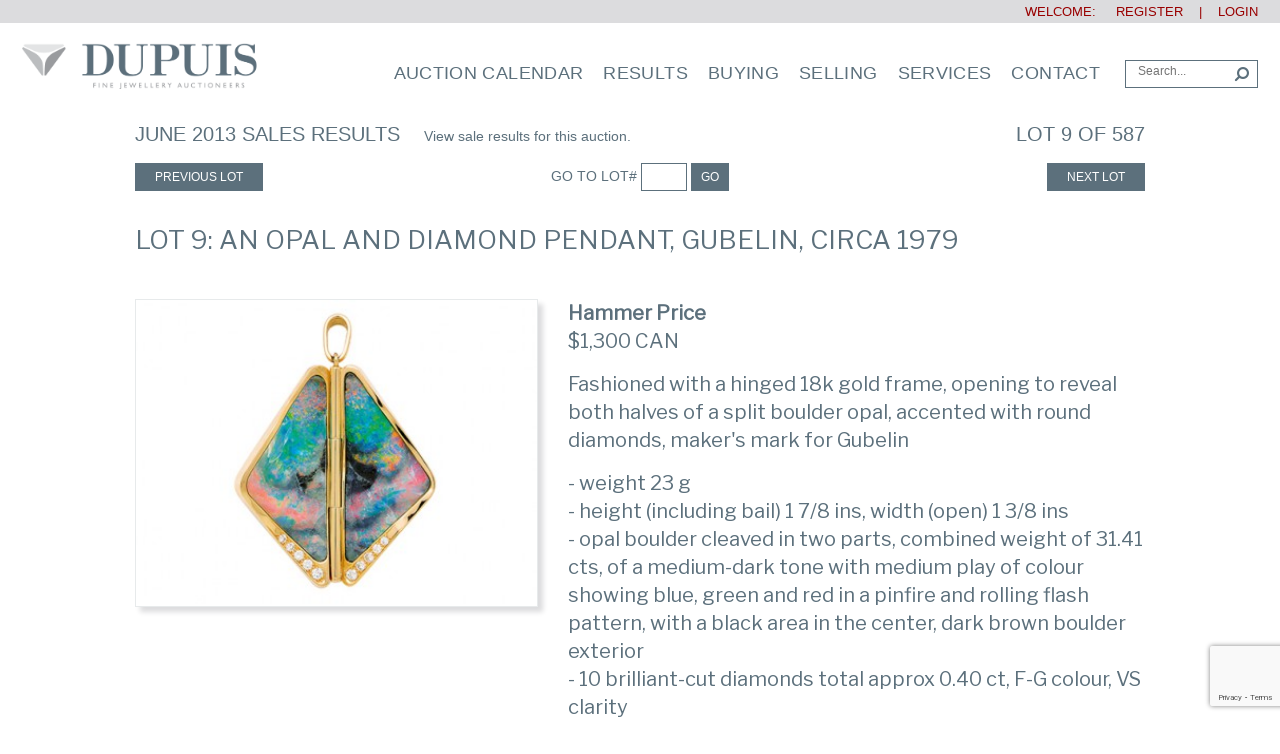

--- FILE ---
content_type: text/html; charset=UTF-8
request_url: https://dupuis.ca/sale-results/?item=22139&auctionid=70&advance_search=Advanced%20Search&rs_view=gallery?auctionid=70&item=22139
body_size: 14061
content:
<!DOCTYPE html>
<html>
<head>
<!-- Google Tag Manager -->
<script>(function(w,d,s,l,i){w[l]=w[l]||[];w[l].push({'gtm.start':
new Date().getTime(),event:'gtm.js'});var f=d.getElementsByTagName(s)[0],
j=d.createElement(s),dl=l!='dataLayer'?'&l='+l:'';j.async=true;j.src=
'https://www.googletagmanager.com/gtm.js?id='+i+dl;f.parentNode.insertBefore(j,f);
})(window,document,'script','dataLayer','GTM-KZ7FD3D');</script>
<!-- End Google Tag Manager -->
<meta name="google-site-verification" content="qbdU2-Rx2bYPkPSlocTyA3HRcpfaNJ4gUubGVkmKuOQ" />
<meta name="google-site-verification" content="mHUf5Jk0DurgEAVVnYqKQ6Lvm47ZGIc-6fQHSbUozIw" />
<link rel="preconnect" href="https://fonts.googleapis.com"><link rel="preconnect" href="https://fonts.gstatic.com" crossorigin><link href="https://fonts.googleapis.com/css2?family=Libre+Franklin&display=swap" rel="stylesheet">
	
    <meta http-equiv="content-type" content="text/html; charset=UTF-8" />
    <meta name="description" content="" />
    <title>An Opal and Diamond Pendant, Gubelin, circa 1979 &laquo; Dupuis Fine Jewellery Auctioneers</title>
    <meta name="viewport" content="width=device-width, initial-scale=1.0">
    <link rel="icon" href="https://dupuis.ca/wp-content/themes/dupuis/favicon.ico" type="image/x-icon" />
	<link rel="shortcut icon" href="https://dupuis.ca/wp-content/themes/dupuis/favicon.ico" type="image/x-icon" />

    <meta name='robots' content='max-image-preview:large' />
<link rel='dns-prefetch' href='//www.google.com' />
<link rel='dns-prefetch' href='//s.w.org' />
<link rel="alternate" type="application/rss+xml" title="Dupuis Fine Jewellery Auctioneers &raquo; Feed" href="https://dupuis.ca/feed/" />
<link rel="alternate" type="application/rss+xml" title="Dupuis Fine Jewellery Auctioneers &raquo; Comments Feed" href="https://dupuis.ca/comments/feed/" />
<link rel="alternate" type="application/rss+xml" title="Dupuis Fine Jewellery Auctioneers &raquo; Sale Results Comments Feed" href="https://dupuis.ca/sale-results/feed/" />
<meta property="og:title" content="Lot 9: An Opal and Diamond Pendant, Gubelin, circa 1979"/>
<meta property="og:image" content="https://dupuis.ca/archive/images/Auctions/70/xl/9.jpg" />
<meta property="og:description" content="Fashioned with a hinged 18k gold frame, opening to reveal both halves of a split boulder opal, accented with round diamonds, maker's mark for Gubelin" />
			<script type="text/javascript">
			window._wpemojiSettings = {"baseUrl":"https:\/\/s.w.org\/images\/core\/emoji\/13.1.0\/72x72\/","ext":".png","svgUrl":"https:\/\/s.w.org\/images\/core\/emoji\/13.1.0\/svg\/","svgExt":".svg","source":{"concatemoji":"https:\/\/dupuis.ca\/wp-includes\/js\/wp-emoji-release.min.js?ver=5.8.1"}};
			!function(e,a,t){var n,r,o,i=a.createElement("canvas"),p=i.getContext&&i.getContext("2d");function s(e,t){var a=String.fromCharCode;p.clearRect(0,0,i.width,i.height),p.fillText(a.apply(this,e),0,0);e=i.toDataURL();return p.clearRect(0,0,i.width,i.height),p.fillText(a.apply(this,t),0,0),e===i.toDataURL()}function c(e){var t=a.createElement("script");t.src=e,t.defer=t.type="text/javascript",a.getElementsByTagName("head")[0].appendChild(t)}for(o=Array("flag","emoji"),t.supports={everything:!0,everythingExceptFlag:!0},r=0;r<o.length;r++)t.supports[o[r]]=function(e){if(!p||!p.fillText)return!1;switch(p.textBaseline="top",p.font="600 32px Arial",e){case"flag":return s([127987,65039,8205,9895,65039],[127987,65039,8203,9895,65039])?!1:!s([55356,56826,55356,56819],[55356,56826,8203,55356,56819])&&!s([55356,57332,56128,56423,56128,56418,56128,56421,56128,56430,56128,56423,56128,56447],[55356,57332,8203,56128,56423,8203,56128,56418,8203,56128,56421,8203,56128,56430,8203,56128,56423,8203,56128,56447]);case"emoji":return!s([10084,65039,8205,55357,56613],[10084,65039,8203,55357,56613])}return!1}(o[r]),t.supports.everything=t.supports.everything&&t.supports[o[r]],"flag"!==o[r]&&(t.supports.everythingExceptFlag=t.supports.everythingExceptFlag&&t.supports[o[r]]);t.supports.everythingExceptFlag=t.supports.everythingExceptFlag&&!t.supports.flag,t.DOMReady=!1,t.readyCallback=function(){t.DOMReady=!0},t.supports.everything||(n=function(){t.readyCallback()},a.addEventListener?(a.addEventListener("DOMContentLoaded",n,!1),e.addEventListener("load",n,!1)):(e.attachEvent("onload",n),a.attachEvent("onreadystatechange",function(){"complete"===a.readyState&&t.readyCallback()})),(n=t.source||{}).concatemoji?c(n.concatemoji):n.wpemoji&&n.twemoji&&(c(n.twemoji),c(n.wpemoji)))}(window,document,window._wpemojiSettings);
		</script>
		<style type="text/css">
img.wp-smiley,
img.emoji {
	display: inline !important;
	border: none !important;
	box-shadow: none !important;
	height: 1em !important;
	width: 1em !important;
	margin: 0 .07em !important;
	vertical-align: -0.1em !important;
	background: none !important;
	padding: 0 !important;
}
</style>
	<link rel='stylesheet' id='bootstrap-css'  href='https://dupuis.ca/wp-content/plugins/easy-bootstrap-shortcodes/styles/bootstrap.min.css?ver=5.8.1' type='text/css' media='all' />
<link rel='stylesheet' id='bootstrap-fa-icon-css'  href='https://dupuis.ca/wp-content/plugins/easy-bootstrap-shortcodes/styles/font-awesome.min.css?ver=5.8.1' type='text/css' media='all' />
<link rel='stylesheet' id='wp-block-library-css'  href='https://dupuis.ca/wp-includes/css/dist/block-library/style.min.css?ver=5.8.1' type='text/css' media='all' />
<link rel='stylesheet' id='menu-image-css'  href='https://dupuis.ca/wp-content/plugins/menu-image/includes/css/menu-image.css?ver=3.12' type='text/css' media='all' />
<link rel='stylesheet' id='dashicons-css'  href='https://dupuis.ca/wp-includes/css/dashicons.min.css?ver=5.8.1' type='text/css' media='all' />
<link rel='stylesheet' id='hamburger-style-css'  href='https://dupuis.ca/wp-content/plugins/wp-responsive-menu-pro/assets/css/wpr-hamburger-min.css?ver=3.1.9' type='text/css' media='all' />
<link rel='stylesheet' id='wprmenu-fonts-css-css'  href='https://dupuis.ca/wp-content/plugins/wp-responsive-menu-pro/inc/assets/icons/wpr-icons.css?ver=3.1.9' type='text/css' media='all' />
<link rel='stylesheet' id='wprmenu-style-css'  href='https://dupuis.ca/wp-content/plugins/wp-responsive-menu-pro/assets/css/wprmenu.css?ver=3.1.9' type='text/css' media='all' />
<style id='wprmenu-style-inline-css' type='text/css'>
@media only screen and ( max-width: 1200px ) {html body div.wprm-overlay{ background: rgba(255,255,255,0.833) }html body div#wprmenu_bar {height : 46px;}#mg-wprm-wrap.cbp-spmenu-left,#mg-wprm-wrap.cbp-spmenu-right,#mg-widgetmenu-wrap.cbp-spmenu-widget-left,#mg-widgetmenu-wrap.cbp-spmenu-widget-right {top: 46px !important;}#mg-wprm-wrap ul li {border-top: solid 1px rgba(13,13,13,0.05);border-bottom: solid 1px rgba(19,18,18,0.05);}#wprmenu_bar { background-color: #5c707c; }html body div#mg-wprm-wrap .wpr_submit .icon.icon-search {color: #ffffff;}#wprmenu_bar .menu_title,#wprmenu_bar .menu_title a,#wprmenu_bar .wprmenu_icon_menu,#wprmenu_bar .wprmenu_icon_menu a {color: #ffffff;}#wprmenu_bar .menu_title,#wprmenu_bar .menu_title a {font-size: 20px;font-weight: normal;}#wprmenu_bar span.wpr-logo-wrap.menu-elements a img{width: 180px;height: 30px;}#mg-wprm-wrap li.menu-item a {font-size: 15px;text-transform: uppercase;font-weight: normal;}#mg-wprm-wrap li.menu-item-has-children ul.sub-menu a {font-size: 15px;text-transform: uppercase;font-weight: normal;}#mg-wprm-wrap li.current-menu-item > a {color: #ffffff!important;background: #cccccc;}#mg-wprm-wrap,div.wpr_search form {background-color: #5c707c;}#mg-wprm-wrap,#mg-widgetmenu-wrap {width: 60%;max-width: 400px;}#mg-wprm-wrap ul#wprmenu_menu_ul li.menu-item a,div#mg-wprm-wrap ul li span.wprmenu_icon,div#mg-wprm-wrap ul li,div#mg-wprm-wrap ul * {color: #ffffff;}#mg-wprm-wrap ul#wprmenu_menu_ul li.menu-item a:hover {background: #cccccc!important;color: #606060;}div#mg-wprm-wrap ul>li:hover>span.wprmenu_icon {color: #606060;}.fullwidth-menu.hamburger .hamburger-inner,.fullwidth-menu.hamburger .hamburger-inner::before,.fullwidth-menu.hamburger .hamburger-inner::after { background: #ffffff; }.wprmenu_bar .hamburger-inner,.wprmenu_bar .hamburger-inner::before,.wprmenu_bar .hamburger-inner::after { background: #ffffff; }.fullwidth-menu.hamburger:hover .hamburger-inner,.fullwidth-menu.hamburger:hover .hamburger-inner::before,.fullwidth-menu.hamburger:hover .hamburger-inner::after {background: #ffffff;};.wprmenu_bar .hamburger:hover .hamburger-inner,.wprmenu_bar .hamburger:hover .hamburger-inner::before,.wprmenu_bar .hamburger:hover .hamburger-inner::after {background: #ffffff;}html body .wprmenu_bar .hamburger {float: right!important;}.wprmenu_bar #custom_menu_icon.hamburger,.wprmenu_bar.custMenu .wpr-custom-menu {top: px;right: px;float: right !important;background-color: #cccccc !important;}.wpr-search-field,#wprmenu_bar .menu_title,#wprmenu_bar input,#wprmenu_menu_ul li a:not(i),#wprmenu_menu_ul li a:not(i) span {font-family: Arial,Helvetica,sans-serif }#branding,.nav.navbar-nav,#logo,#top-search,#header-form{ display:none!important; }html { padding-top: 42px!important; }#wprmenu_bar,.wprmenu_bar.custMenu .wpr-custom-menu { display: block!important; }div#wpadminbar { position: fixed; }div#mg-wprm-wrap .wpr_social_icons > a { color: #ffffff !important}div#mg-wprm-wrap .wpr_social_icons > a:hover { color: #ffffff !important}#wprmenu_bar .menu-elements.search-icon .toggle-search i { color: #ffffff !important}#wprmenu_bar .wpr-custom-menu{float: right;}.wprmenu_bar .wpr-custom-menu i { font-size: 40px !important;top: -7px !important; color: #ffffff}.wprmenu_bar .wpr-widget-menu i { font-size: 28px !important;top: px !important;}.wprmenu_bar .wpr-widget-menu i.wpr_widget_menu_open {color: #ffffff!important;}.wprmenu_bar .wpr-widget-menu i.wpr_widget_menu_close {color: #ffffff!important;}div.wprm-wrapper #mg-widgetmenu-wrap {background-color: #c82d2d!important;}div.wprm-wrapper #mg-widgetmenu-wrap * {color: #ffffff!important;}#mg-wprm-wrap div.wpr_social_icons i {font-size: 16px !important}#wprmenu_bar .menu-elements.search-icon .toggle-search i:hover{color: #ffffff !important}#mg-wprm-wrap .wpr_submit i::before {color: #ffffff !important }}
</style>
<link rel='stylesheet' id='wpr-icons-css'  href='https://dupuis.ca/wp-content/plugins/wp-responsive-menu-pro/inc/assets/icons/wpr-icons.css?ver=3.1.9' type='text/css' media='all' />
<link rel='stylesheet' id='stylesheet-css'  href='https://dupuis.ca/wp-content/themes/dupuis/style.css?ver=1' type='text/css' media='all' />
<link rel='stylesheet' id='bootstrap.css-css'  href='https://dupuis.ca/wp-content/themes/dupuis/css/bootstrap.min.css?ver=3.2' type='text/css' media='all' />
<link rel='stylesheet' id='animated-css'  href='https://dupuis.ca/wp-content/themes/dupuis/css/animate.css?ver=5.8.1' type='text/css' media='all' />
<link rel='stylesheet' id='stylesheets-css'  href='https://dupuis.ca/wp-content/themes/dupuis/styles.css?ver=1' type='text/css' media='all' />
<link rel='stylesheet' id='customstyles-css'  href='https://dupuis.ca/wp-content/themes/dupuis/custom.css?ver=1.06' type='text/css' media='all' />
<link rel='stylesheet' id='ebs_dynamic_css-css'  href='https://dupuis.ca/wp-content/plugins/easy-bootstrap-shortcodes/styles/ebs_dynamic_css.php?ver=5.8.1' type='text/css' media='all' />
<link rel='stylesheet' id='sib-front-css-css'  href='https://dupuis.ca/wp-content/plugins/mailin/css/mailin-front.css?ver=5.8.1' type='text/css' media='all' />
<script type='text/javascript' src='https://dupuis.ca/wp-includes/js/jquery/jquery.min.js?ver=3.6.0' id='jquery-core-js'></script>
<script type='text/javascript' src='https://dupuis.ca/wp-includes/js/jquery/jquery-migrate.min.js?ver=3.3.2' id='jquery-migrate-js'></script>
<script type='text/javascript' src='https://dupuis.ca/wp-content/plugins/easy-bootstrap-shortcodes/js/bootstrap.min.js?ver=5.8.1' id='bootstrap-js'></script>
<script type='text/javascript' src='https://dupuis.ca/wp-content/plugins/wp-responsive-menu-pro/assets/js/modernizr.custom.js?ver=3.1.9' id='modernizr-js'></script>
<script type='text/javascript' src='https://dupuis.ca/wp-content/plugins/wp-responsive-menu-pro/assets/js/jquery.touchSwipe.min.js?ver=3.1.9' id='touchSwipe-js'></script>
<script type='text/javascript' id='wprmenu.js-js-extra'>
/* <![CDATA[ */
var wprmenu = {"zooming":null,"from_width":"1200","parent_click":"","swipe":"","push_width":"400","menu_width":"60","submenu_open_icon":"wpr-icon-plus4","submenu_close_icon":"wpr-icon-minus4","SubmenuOpened":"0","enable_overlay":"1","menu_open_direction":"left","enable_fullwidth":null,"widget_menu_open_direction":"left","hide_menubar_on_scroll":"1"};
/* ]]> */
</script>
<script type='text/javascript' src='https://dupuis.ca/wp-content/plugins/wp-responsive-menu-pro/assets/js/wprmenu.js?ver=3.1.9' id='wprmenu.js-js'></script>
<script type='text/javascript' src='https://dupuis.ca/wp-content/themes/dupuis/js/payment.form.js?ver=5.8.1' id='payment-form-js-js'></script>
<script type='text/javascript' id='full-stripe-js-js-extra'>
/* <![CDATA[ */
var my_order_info = {"invoiceid":null,"useremail":"info@dupuis.ca"};
/* ]]> */
</script>
<script type='text/javascript' src='https://dupuis.ca/wp-content/themes/dupuis/js/stripe.pay.js?ver=5.8.1' id='full-stripe-js-js'></script>
<script type='text/javascript' src='https://dupuis.ca/wp-content/themes/dupuis/js/jquery.visible.min.js?ver=1' id='jvisibke-js-js'></script>
<script type='text/javascript' src='https://dupuis.ca/wp-content/themes/dupuis/js/header.js?ver=1' id='header-js-js'></script>
<script type='text/javascript' id='sib-front-js-js-extra'>
/* <![CDATA[ */
var sibErrMsg = {"invalidMail":"Please fill out valid email address","requiredField":"Please fill out required fields","invalidDateFormat":"Please fill out valid date format","invalidSMSFormat":"Please fill out valid phone number"};
var ajax_sib_front_object = {"ajax_url":"https:\/\/dupuis.ca\/wp-admin\/admin-ajax.php","ajax_nonce":"b0f686d04d","flag_url":"https:\/\/dupuis.ca\/wp-content\/plugins\/mailin\/img\/flags\/"};
/* ]]> */
</script>
<script type='text/javascript' src='https://dupuis.ca/wp-content/plugins/mailin/js/mailin-front.js?ver=1743695153' id='sib-front-js-js'></script>
<script type='text/javascript' src='https://dupuis.ca/wp-content/plugins/gravity-forms-reset-button/gravity-forms-reset-button.js?ver=1.0' id='_gf_add_reset-js'></script>
<link rel="https://api.w.org/" href="https://dupuis.ca/wp-json/" /><link rel="alternate" type="application/json" href="https://dupuis.ca/wp-json/wp/v2/pages/32" /><link rel="EditURI" type="application/rsd+xml" title="RSD" href="https://dupuis.ca/xmlrpc.php?rsd" />
<link rel="wlwmanifest" type="application/wlwmanifest+xml" href="https://dupuis.ca/wp-includes/wlwmanifest.xml" /> 
<meta name="generator" content="WordPress 5.8.1" />
<link rel='shortlink' href='https://dupuis.ca/?p=32' />
<link rel="alternate" type="application/json+oembed" href="https://dupuis.ca/wp-json/oembed/1.0/embed?url=https%3A%2F%2Fdupuis.ca%2Fsale-results%2F" />
<link rel="alternate" type="text/xml+oembed" href="https://dupuis.ca/wp-json/oembed/1.0/embed?url=https%3A%2F%2Fdupuis.ca%2Fsale-results%2F&#038;format=xml" />
<style type="text/css" media="screen"></style>            <style>
               .custom-header-text-color { color: #000 }
            </style>
    <style type="text/css">.recentcomments a{display:inline !important;padding:0 !important;margin:0 !important;}</style><meta name="apple-itunes-app" content="app-id=1055116431">
<script async src="//135725.tctm.co/t.js"></script>
<link rel="stylesheet" href="https://dupuis.ca/wp-content/themes/dupuis/mobile.css?time=1769986797" />
<link rel="stylesheet" href="https://dupuis.ca/wp-content/themes/dupuis/alterations.css?time=1769986797" />
	<script>
		jQuery(document).ready(function($){
			

			
			
					})
	</script>

<!-- Facebook Pixel Code -->
<script>
  !function(f,b,e,v,n,t,s)
  {if(f.fbq)return;n=f.fbq=function(){n.callMethod?
  n.callMethod.apply(n,arguments):n.queue.push(arguments)};
  if(!f._fbq)f._fbq=n;n.push=n;n.loaded=!0;n.version='2.0';
  n.queue=[];t=b.createElement(e);t.async=!0;
  t.src=v;s=b.getElementsByTagName(e)[0];
  s.parentNode.insertBefore(t,s)}(window, document,'script',
  'https://connect.facebook.net/en_US/fbevents.js');
  fbq('init', '285551105428208');
  fbq('track', 'PageView');
</script>
<noscript><img height="1" width="1" style="display:none"
  src="https://www.facebook.com/tr?id=285551105428208&ev=PageView&noscript=1"
/></noscript>
<!-- End Facebook Pixel Code -->



</head>
<body class="page-template-default page page-id-32 metaslider-plugin">
<!-- Google Tag Manager (noscript) -->
<noscript><iframe src="https://www.googletagmanager.com/ns.html?id=GTM-KZ7FD3D"
height="0" width="0" style="display:none;visibility:hidden"></iframe></noscript>
<!-- End Google Tag Manager (noscript) --><script>
var newWindow;
function openNewWindow(url)
{
newWindow=window.open(url,'windowName','height=700, width=1000, left=100,top=100, resizable=no, scrollbars=no,toolbar=no, status=yes');
if (window.focus) {newWindow.focus()}
}
</script>
<div class="fixed-top">
<div id="user-registation" class="fullwidth">
	   	<div class="top-login">Welcome: <a href="https://dupuis.ca/registration/" class="register">&nbsp;&nbsp;&nbsp;&nbsp;REGISTER</a>&nbsp;&nbsp;&nbsp;&nbsp;|&nbsp;&nbsp;&nbsp;&nbsp;<a href="https://dupuis.ca/sign-in/"  class="login">LOGIN</a></div>
   		<div class="clearfix"></div>
</div>
<div class="clearfix"></div>
<div id="branding" class="fullwidth">
		<div id="logo"><a href="https://dupuis.ca"><img width="237" height="46" src="https://dupuis.ca/wp-content/themes/dupuis/images/dupuis.png"/></a></div>
		<div id="top-search" class="pull-right">


  <!--
<form name="headerform" method="GET" action="https://auctions.dupuis.ca/lots" id="header form">
<input type="text" name="q" placeholder="Keyword Search" value=""/>
<input type="hidden" name="view" value="list"/>
<input type="hidden" name="lots_range" value="upcoming"/>
<input type="hidden" name="is_mixed_lot" value="sometimes"/>

  -->
<form name="headerform" method="GET" action="https://dupuis.ca/search-list/" id="header-form">

	<input type="text" name="q" placeholder="Search..." value=""/>
	<input type="hidden" name="advance_search" value="Advanced Search"/>
	<input type="hidden" name="auctionid" value=""/>
	<input type="hidden" name="rs_view" value="gallery"/>


	<!--<input type="hidden" name="auctionid" value="70"/>-->

				<button><i class="fa fa-search"></i></button>
			</form>
		</div>
        <nav class="navbar navbar-default pull-right" role="navigation">
               <div class="collapse navbar-collapse navbar-1-collapse"><ul id="menu-main-menu" class="nav navbar-nav"><li id="menu-item-9928" class="menu-item menu-item-type-post_type menu-item-object-page menu-item-9928"><a href="https://dupuis.ca/auction-calendar/">Auction Calendar</a></li>
<li id="menu-item-6480" class="menu-item menu-item-type-post_type menu-item-object-page menu-item-6480"><a href="https://dupuis.ca/auction-results/">Results</a></li>
<li id="menu-item-266" class="menu-item menu-item-type-post_type menu-item-object-page menu-item-266"><a href="https://dupuis.ca/buying/">Buying</a></li>
<li id="menu-item-267" class="menu-item menu-item-type-post_type menu-item-object-page menu-item-has-children menu-item-267 dropdown"><a href="#" data-toggle="dropdown" class="dropdown-toggle">Selling <span class="caret"></span></a>
<ul role="menu" class=" dropdown-menu">
	<li id="menu-item-387" class="menu-item menu-item-type-post_type menu-item-object-page menu-item-387"><a href="https://dupuis.ca/selling/">Guide To Selling</a></li>
	<li id="menu-item-388" class="menu-item menu-item-type-post_type menu-item-object-page menu-item-388"><a href="https://dupuis.ca/auction-estimates/">Auction Estimates</a></li>
</ul>
</li>
<li id="menu-item-270" class="menu-item menu-item-type-post_type menu-item-object-page menu-item-has-children menu-item-270 dropdown"><a href="#" data-toggle="dropdown" class="dropdown-toggle">Services <span class="caret"></span></a>
<ul role="menu" class=" dropdown-menu">
	<li id="menu-item-653" class="menu-item menu-item-type-post_type menu-item-object-page menu-item-653"><a href="https://dupuis.ca/estate-appraisals/">Appraisals</a></li>
	<li id="menu-item-394" class="menu-item menu-item-type-post_type menu-item-object-page menu-item-394"><a href="https://dupuis.ca/published-article/">Published Articles</a></li>
</ul>
</li>
<li id="menu-item-271" class="menu-item menu-item-type-post_type menu-item-object-page menu-item-271"><a href="https://dupuis.ca/contact/">Contact</a></li>
</ul></div>        </nav>
		<div class="clearfix"></div>
    </div>
    <div class="dropdown-wrapper" style="height:auto;"><div id="drop-down-menu"></div></div>
</div>
<div class="clearfix"></div>
<div class="wrapper"><div id="sales-result"  style="margin-top:-40px;padding-top:40px;">
					      <div id="single-item" class="container">
     <div class="row inner-top">
     	<div class="col-md-12">
   			<div class="pull-left"><span class="uppercase" style="font-size:20px">June 2013 Sales Results</span> &nbsp;&nbsp;&nbsp;&nbsp; <a href="https://dupuis.ca/sale-results/?auctionid=70">View sale results for this auction.</a></div>
   			<div class="pull-right uppercase" style="font-size:20px">Lot 9 of 587</div>  
  
 			
     	</div>
     </div>
     <p></p>
          <div class="row item-bottom-nav">
     	<div class="col-md-4 col-xs-4">
     
				<a class="btn btn-link btn-sm prev" target="_self" href="?&auctionid=70&advance_search=Advanced Search&rs_view=gallery?auctionid=70&item=22458">Previous Lot</a>
			</div>
			<div class="col-md-4 text-center col-xs-7">
				<form name="go-to-page" id="go-to-page" method="get" action="https://dupuis.ca/sale-results/">
							<input type="hidden" name="auctionid" value="70">
			<input type="hidden" name="advanced_search" value="Advance Search">
							GO TO LOT# <input type="text" name="lot" value="" size="3" class="text-center"/>
			
				<button class="btn btn-link btn-sm go">Go</button>
				</form>
			</div>
			<div class="col-md-4 text-right col-xs-12">
				<a class="btn btn-link btn-sm next" target="_self" href="?&auctionid=70&advance_search=Advanced Search&rs_view=gallery?auctionid=70&item=22149">Next Lot</a>
			</div>
     </div>
     <p>&nbsp;</p>
     <div class="row">
     	<div class="col-md-12">
     		  			  <h2 class="item-heading">Lot 9: An Opal and Diamond Pendant, Gubelin, circa 1979</h2>
     	</div>
     </div>
      <p>&nbsp;</p>
           <div class="row">

<div class="col-md-5 col-sm-5 col-xs-12 item-img">
<img src ="https://dupuis.ca/wp-content/themes/dupuis/thumb.php?w=380&h=290&zc=2&src=https://dupuis.ca/archives/auctions/70/XL/9.jpg" class="img-responsive oscitas-res-image shadow-box"/>
<!--
     	<div class="col-md-5 col-sm-5 col-xs-12 item-img"><a href="javascript:openNewWindow('https://dupuis.ca/page-item-image-lg.php?&title=QW4gT3BhbCBhbmQgRGlhbW9uZCBQZW5kYW50LCBHdWJlbGluLCBjaXJjYSAxOTc5&auctionid=70&lot=9');" class="fancy"><img src ="https://dupuis.ca/wp-content/themes/dupuis/thumb.php?w=380&h=290&zc=2&src=https://dupuis.ca/archives/auctions/70/XL/9.jpg" class="img-responsive oscitas-res-image shadow-box"/></a><a href="http://dupuis.ca/archive/images/Auctions/70/xl/9.jpg" class="fancy mag-glass"></a>-->


     	<div class="clearfix"></div>
     					<div  id="social-shares">
				<span class='st_facebook_large' displayText='<i class="fa fa-facebook-official"></i>' st_title="Lot 9: An Opal and Diamond Pendant, Gubelin, circa 1979" st_url="https://dupuis.ca/sale-results/?item=22139&auctionid=70"><i class="fa fa-facebook-official"></i>
</span>
				<span class='st_twitter_large' displayText='' st_via="DupuisAuctions"  st_title="Lot 9: An Opal and Diamond Pendant, Gubelin, circa 1979" st_url="https://dupuis.ca/sale-results/?item=22139&auctionid=70"></span>
				<span class='st_instagram_large' displayText=''  st_title="Lot 9: An Opal and Diamond Pendant, Gubelin, circa 1979" st_url="https://dupuis.ca/sale-results/?item=22139&auctionid=70"></span>
				<span class='st_pinterest_large' displayText=''  st_title="Lot 9: An Opal and Diamond Pendant, Gubelin, circa 1979" st_url="https://dupuis.ca/sale-results/?item=22139&auctionid=70"></span>
				<span class='st_email_large' displayText=''  st_title="Lot 9: An Opal and Diamond Pendant, Gubelin, circa 1979" st_url="https://dupuis.ca/sale-results/?item=22139&auctionid=70"></span>
</div>
     	</div>
     	 <div class="product-info col-md-7 col-sm-7 col-xs-12">
            	<div class="price"><strong>Hammer Price</strong><br/>   $1,300 CAN</div>
            				<p> </p>
            	<div class="description">Fashioned with a hinged 18k gold frame, opening to reveal both halves of a split boulder opal, accented with round diamonds, maker's mark for Gubelin            	            	    <!--<p>Last Updated: 28-FEB-2013 11:07:44;-->
            		<p><p>- weight 23 g<br />
- height (including bail) 1 7/8 ins, width (open) 1 3/8 ins<br />
- opal boulder cleaved in two parts, combined weight of 31.41 cts, of a medium-dark tone with medium play of colour showing blue, green and red in a pinfire and rolling flash pattern, with a black area in the center, dark brown boulder exterior<br />
- 10 brilliant-cut diamonds total approx 0.40 ct, F-G colour, VS clarity<br />
- circa date based on original bill of sale<br />
- overall condition: good</p>
<hr class="style-one">
            		<p>Condition reports are provided as a courtesy to clients and are a qualified subjective opinion only. All items are sold ‘as is’.</p>
            						</div>
               					


            	<div class="additional-info">
              			<div class="table-responsive">
            			<table class="table">
            				<tr class="no-border">
            					<td><span><strong>AUCTION</strong></span></td>
            					<td colspan="2"><span><strong>ESTIMATE</strong></span></td>
            				</tr>
            				<tr>
            					<td class="color-blue" width="20%">June 2013</td>
            					<td width="30%" class="color-blue">   1,000 –   1,500<br/>     780 –   1,170<br/>     650 –     975</td>
            					<td width="50%" class="color-blue">CAD<br/>USD<br/>EUR</td>
            				</tr>
            			</table>
            			</div>
               	</div>
            </div>
     </div>
     <p>&nbsp;</p>

<!--
     <div class="row single-lot-footer">


     	<div class="col-md-6 col-sm-12 col-xs-12">

     	<div class="well mailchimp-form" style="padding: 23px;height:220px;overflow: hidden;"><h2>Interested In Similar Pieces?</h2>
     	<p>Let us notify you in advance of future auctions.</p>
     	     	<div  style="margin:22px 0 33px;" class="form-wrapper">
     	<form id="notify-user" class="form" action="#" method="post">
<p><input type="email" required="" placeholder="Your email address" name="email" id="notify-email"></p>
<p><input type="submit" value="Sign up"></p>
</form>
<p><br><br>By submitting this form, you are granting Dupuis permission to email you. You can revoke your permission via SafeUnsubscribe link, found at the bottom of every email.</p>
			<div class="clearfix"></div>
		</div>
     		
     	</div>
     	</div>
<div class="col-md-6 col-sm-12 col-xs-12">
 <div class="well mailchimp-form" style="padding: 23px;height:220px;overflow: hidden;"><h2>Invitation to Consign</h2>
<p>Dupuis provides auction estimates at no charge or 
   obligation for fine jewellery under consideration for sale.<br />
   <br />
   If you, or someone you know, would like to arrange a confidential 
   appointment, please call 416 968-7500 or 1 800 879-8975.</p>
</div></div>
	</div>
	</div>-->
	<script>
		jQuery(document).ready(function($){
				$('.mailchimp-form input[type=submit]').click(function(){
				var sel = $(this);
				$.ajax({
		         type : "post",
		         dataType : "html",
		         url : 'https://dupuis.ca/wp-admin/admin-ajax.php',
		         data : {action: "addNotify",  nonce: 'e6068c1a09',email:$('#notify-email').val(),itemid:22139},
		         success: function(response) {
		            if(response) {
		       		 	if(response=='added') {
							$('.form-wrapper').html('<p>Saved Successfully</p>');
						}
		       		  }
		         }
		      });	
				return false;
			});
			//$('a.fancy').fancybox();
			$('#expander').click(function(){
			if($('#termsAgreed').prop('checked'))
				$('#report-complete').removeClass('hidden');
			else
				alert('Please acknowledge that you have read agreed Dupuis\' Condition of Sales!');
		});
			$('#notify-user-report input[type=submit]').click(function(){
				var sel = $(this);
				$.ajax({
		         type : "post",
		         dataType : "html",
		         url : 'https://dupuis.ca/wp-admin/admin-ajax.php',
		         data : {action: "addNotifyReport",  nonce: 'febdb0ca61',email:$('#notify-email').val(),itemid:$('#notify-item').val()},
		         success: function(response) {
		            if(response) {
		       		 	if(response=='added') {
							$('.form-wrapper-2').html('<p>Your request for a condition report has been submitted.</p>');
						}
		       		  }
		         }
		      });	
				return false;
			});
			
		});
	</script>		  
 <div class="clearfix"></div>
 </div>   

</div>
<div id="footer">
	<div class="container">
		<div class="row">
			<div class="col-md-3 col-sm-3 col-xs-3  hidden-xs">
				<p class="makers_white nav navbar-nav">Jewellery Services</p>
				 <div class="menu-footer_new_1-container"><ul id="menu-footer_new_1" class="nav navbar-nav"><li id="menu-item-8688" class="menu-item menu-item-type-custom menu-item-object-custom menu-item-8688"><a href="https://dupuis.ca/buying/" class="menu-image-title-after menu-image-not-hovered"><img width="48" height="48" src="https://dupuis.ca/wp-content/uploads/2023/03/buy_icon-48x48.png" class="menu-image menu-image-title-after" alt="" loading="lazy" /><span class="menu-image-title-after menu-image-title">Buy with Us</span></a></li>
<li id="menu-item-8689" class="menu-item menu-item-type-custom menu-item-object-custom menu-item-8689"><a href="https://dupuis.ca/selling/" class="menu-image-title-after menu-image-not-hovered"><img width="48" height="48" src="https://dupuis.ca/wp-content/uploads/2023/03/sell_icon-48x48.png" class="menu-image menu-image-title-after" alt="" loading="lazy" /><span class="menu-image-title-after menu-image-title">Sell your Jewellery</span></a></li>
<li id="menu-item-8690" class="menu-item menu-item-type-custom menu-item-object-custom menu-item-8690"><a href="https://dupuis.ca/auction-estimates/" class="menu-image-title-after menu-image-not-hovered"><img width="48" height="48" src="https://dupuis.ca/wp-content/uploads/2023/03/estimates_icon-48x48.png" class="menu-image menu-image-title-after" alt="" loading="lazy" /><span class="menu-image-title-after menu-image-title">Auction Estimates</span></a></li>
</ul></div>			</div>
			<div class="col-md-3 col-sm-3 col-xs-4  hidden-xs">
				<p class="makers_white nav navbar-nav">Stay in the Loop</p>
				<div class="menu-footer_new_2-container"><ul id="menu-footer_new_2" class="nav navbar-nav"><li id="menu-item-8691" class="menu-item menu-item-type-custom menu-item-object-custom menu-item-8691"><a href="https://dupuis.ca/auction-calendar/" class="menu-image-title-after menu-image-not-hovered"><img width="48" height="48" src="https://dupuis.ca/wp-content/uploads/2023/03/auction_calendar_icon-48x48.png" class="menu-image menu-image-title-after" alt="" loading="lazy" /><span class="menu-image-title-after menu-image-title">Auction Calendar</span></a></li>
<li id="menu-item-8692" class="menu-item menu-item-type-custom menu-item-object-custom menu-item-8692"><a href="https://dupuis.ca/contact/" class="menu-image-title-after menu-image-not-hovered"><img width="48" height="48" src="https://dupuis.ca/wp-content/uploads/2023/03/contact_us_icon-48x48.png" class="menu-image menu-image-title-after" alt="" loading="lazy" /><span class="menu-image-title-after menu-image-title">Contact Us</span></a></li>
</ul></div>			</div>
			<div class="col-md-3 col-sm-3 col-xs-4  hidden-xs">
				<p class="makers_white nav navbar-nav">Learn and Explore</p>
				<div class="menu-footer_new_3-container"><ul id="menu-footer_new_3" class="nav navbar-nav"><li id="menu-item-8693" class="menu-item menu-item-type-custom menu-item-object-custom menu-item-8693"><a href="https://dupuis.ca/auction-results/" class="menu-image-title-after menu-image-not-hovered"><img width="48" height="48" src="https://dupuis.ca/wp-content/uploads/2023/03/prices_realized_icon-48x48.png" class="menu-image menu-image-title-after" alt="" loading="lazy" /><span class="menu-image-title-after menu-image-title">Prices Realized</span></a></li>
<li id="menu-item-8694" class="menu-item menu-item-type-custom menu-item-object-custom menu-item-8694"><a href="https://dupuis.ca/published-article/" class="menu-image-title-after menu-image-not-hovered"><img width="48" height="48" src="https://dupuis.ca/wp-content/uploads/2023/03/published_articles-48x48.png" class="menu-image menu-image-title-after" alt="" loading="lazy" /><span class="menu-image-title-after menu-image-title">Published Articles</span></a></li>
<li id="menu-item-8695" class="menu-item menu-item-type-custom menu-item-object-custom menu-item-8695"><a href="http://dupuisblog.com" class="menu-image-title-after menu-image-not-hovered"><img width="48" height="48" src="https://dupuis.ca/wp-content/uploads/2023/03/Dupuis_experts_blog-48x48.png" class="menu-image menu-image-title-after" alt="" loading="lazy" /><span class="menu-image-title-after menu-image-title">Dupuis Experts Blog</span></a></li>
</ul></div>			</div>
			<div class="col-md-3 col-sm-3 col-xs-3 text-right hidden-xs">
				<p><img src="https://dupuis.ca/wp-content/themes/dupuis/images/logo.png" class="img-responsive"/></p>
				<p>1200 Bay Street, 9th Floor<br/>Toronto, Ontario<br/>M5R 2A5 Canada<br/><br/>(+1) 416-968-7500<br/>1-800-879-8975<br/><a href="mailto:info@dupuis.ca">info@dupuis.ca</a></p>
			</div>
		</div>
		<div class="row site-credits">
			<div class="col-md-9 col-sm-12 col-xs-12 text-left">&copy; 1996-2026 Dupuis Fine Jewellery Auctioneers | All rights reserved | <a href="https://dupuis.ca/privacy-policy/">Privacy Policy</a></div>
			<div class="col-md-3 col-sm-12 col-xs-12 text-right social-icons">
				<a href="https://www.facebook.com/DupuisAuctioneers" target="_blank"><img src="https://dupuis.ca/wp-content/themes/dupuis/images/facebook_icon.png"/></a>
				<a href="https://twitter.com/DupuisAuctions" target="_blank"><img src="https://dupuis.ca/wp-content/themes/dupuis/images/twitter_icon.png"/></a>
				<a href="http://instagram.com/dupuisauctions" target="_blank"><img src="https://dupuis.ca/wp-content/themes/dupuis/images/instagram_icon.png"/></a>
				<a href="http://www.pinterest.com/dupuisauctions/" target="_blank"><img src="https://dupuis.ca/wp-content/themes/dupuis/images/pinterest_icon.png"/></a>
				<a href="https://www.youtube.com/channel/UCZRs1zdOQ0zmdewoZFRewxA" target="_blank"><img src="https://dupuis.ca/wp-content/themes/dupuis/images/youtube_icon.png"/></a>
			</div>
		</div>
	</div>
	<div class="clearfix"></div>
</div>


</div>
<!-- end main container -->
<script>
	var timeVar;
	var target = false;
	function hideMenu() {
		if(!target) 
		{
			 jQuery('#menu-main-menu .dropdown-menu').hide();
			 jQuery( ".dropdown-wrapper" ).animate({
				opacity: 0	}, 300,function(){
					if(!target) 
						jQuery('#drop-down-menu').html('');
						jQuery('#drop-down-menu').hide();
				});
				
			clearInterval(timeVar);
		}
	}
	jQuery(document).ready(function($){
		$('#menu-item-363 a,#menu-item-364 a').attr('target','_blank');
		var pos = $('.navbar-default').position();
		$('#menu-main-menu > li').each(function(){
				var sel = $(this);
				var dropdown = $(this).find('a.dropdown-toggle');
				if(dropdown) {
					dropdown.hover(
					function(){
						target = true;
						var id = $(this).parent().attr('id');
						var pos2 = $(this).parent().position();
						var p = pos.left+pos2.left-30;
			
						clearInterval(timeVar);
						$('#drop-down-menu').html('<ul>'+$(this).parent().find('.dropdown-menu').html()+'</ul>');
						 jQuery('#menu-main-menu .dropdown-menu').hide();
						sel.find('.dropdown-menu').show();
						$('#drop-down-menu').show();
						$('#drop-down-menu').css('padding-left',p+'px');
						$('#drop-down-menu').attr('class',id);
						 $( ".dropdown-wrapper" ).animate({
							opacity: 0.9
							}, 300);
						return false;
					},
					function(){
						target=false;timeVar = setInterval(function(){hideMenu()}, 500);
					}
					);
				}
			});
		$('#drop-down-menu').hover(function(){target = true;clearInterval(timeVar);},function(){target = false;timeVar = setInterval(function(){hideMenu()}, 500);});
		$('ul.dropdown-menu').hover(function(){
			if($(this).is(":visible"))
			{target = true;clearInterval(timeVar);}
		},function(){if($(this).is(":visible")){target = false;timeVar = setInterval(function(){hideMenu()}, 500);}
		});
		$('#headerform').submit(function(){
			if($('input[name=q]').val()=='') {
				$('input[name=q]').focus();
				alert('Please enter keyword(s).');
				
				return false;
			}
			else
				return true;
		});
		$('.service-list .list-group-item').each(function(){
				$(this).click(function(){
					window.location = $(this).find('a').attr('href');
				});
			});
		if(location.hash) {
			if($(location.hash).length>0) {
				$('html, body').animate({
        		scrollTop: $(location.hash).offset().top-180
    		}, 200);
			}
			
		}
		$('#wprmenu_bar .menu_title img').on('click',function(e){
			console.log('clicked');
			e.preventDefault();
			window.location='https://dupuis.ca';
		});
	});
</script>
      

        <div class="wprm-wrapper">

  <div class="wprm-overlay"></div>

<div id="wprmenu_bar" class="wprmenu_bar bodyslide left widget-menu-left wpr-logo-left">

  <div class="search-expand">
    <div class="wpr_search">
      
<form role="search" method="get" class="wpr-search-form" action="https://dupuis.ca/">
  <label for="search-form-697fdaed3f0b7"></label>
  <input type="search" class="wpr-search-field" placeholder="Search..." value="" name="s" title="Search for:">
  <button type="submit" class="wpr_submit">
    <i class="wpr-icon-search"></i>
  </button>
  </form>    </div>
  </div>

  





      <div class="hamburger hamburger--slider">
        <span class="hamburger-box">
          <span class="hamburger-inner"></span>
        </span>
      </div>
        
            

    <div class="menu_title">

                    
    </div>
            
          <span class="wpr-logo-wrap menu-elements">
        <a href="https://dupuis.ca">
          <img alt="logo" src="https://dupuis.ca/wp-content/uploads/2023/03/logo_dupuis_only.png"/>
        </a>
      </span>
    
</div>
      
  
      <!-- Widget Menu Elements Starts Here -->
            <!-- Widget Menu Elements Ends Here -->

      <!-- Menu Elements Starts Here -->
      <div class="submenu_allignment_left   cbp-spmenu cbp-spmenu-vertical cbp-spmenu-left default " id="mg-wprm-wrap">
        
        
        <ul id="wprmenu_menu_ul">
  
  
    <li class="wprm_before_menu_content">
          </li>
  
  <li id="menu-item-662" class="menu-item menu-item-type-post_type menu-item-object-page menu-item-home menu-item-662"><a href="https://dupuis.ca/">Home</a></li>
<li id="menu-item-6481" class="menu-item menu-item-type-post_type menu-item-object-page menu-item-6481"><a href="https://dupuis.ca/auction-results/">Results</a></li>
<li id="menu-item-663" class="menu-item menu-item-type-post_type menu-item-object-page menu-item-663"><a href="https://dupuis.ca/buying/">Buying</a></li>
<li id="menu-item-669" class="menu-item menu-item-type-post_type menu-item-object-page menu-item-669"><a href="https://dupuis.ca/selling/">Guide To Selling</a></li>
<li id="menu-item-670" class="menu-item menu-item-type-post_type menu-item-object-page menu-item-670"><a href="https://dupuis.ca/auction-estimates/">Auction Estimates</a></li>
<li id="menu-item-672" class="menu-item menu-item-type-post_type menu-item-object-page menu-item-672"><a href="https://dupuis.ca/estate-appraisals/">Appraisals</a></li>
<li id="menu-item-675" class="menu-item menu-item-type-post_type menu-item-object-page menu-item-675"><a href="https://dupuis.ca/published-article/">Published Articles</a></li>
<li id="menu-item-676" class="menu-item menu-item-type-post_type menu-item-object-page menu-item-676"><a href="https://dupuis.ca/contact/">Contact</a></li>
<li id="menu-item-677" class="menu-item menu-item-type-post_type menu-item-object-page menu-item-677"><a href="https://dupuis.ca/registration/">Register</a></li>
    
    <li class="wprm_after_menu_content">
          
    </li>

  
</ul>
                
        </div>
</div>      <!-- Menu Elements Ends Here-->

    <script type='text/javascript' src='https://dupuis.ca/wp-includes/js/dist/vendor/regenerator-runtime.min.js?ver=0.13.7' id='regenerator-runtime-js'></script>
<script type='text/javascript' src='https://dupuis.ca/wp-includes/js/dist/vendor/wp-polyfill.min.js?ver=3.15.0' id='wp-polyfill-js'></script>
<script type='text/javascript' id='contact-form-7-js-extra'>
/* <![CDATA[ */
var wpcf7 = {"api":{"root":"https:\/\/dupuis.ca\/wp-json\/","namespace":"contact-form-7\/v1"}};
/* ]]> */
</script>
<script type='text/javascript' src='https://dupuis.ca/wp-content/plugins/contact-form-7/includes/js/index.js?ver=5.4.2' id='contact-form-7-js'></script>
<script type='text/javascript' src='https://dupuis.ca/wp-content/themes/dupuis/js/bootstrap.js?ver=1.0' id='theme-js-js'></script>
<script type='text/javascript' src='https://dupuis.ca/wp-content/themes/dupuis/js/jquery-ui.min.js?ver=1.11.1' id='jui-js-js'></script>
<script type='text/javascript' src='https://www.google.com/recaptcha/api.js?render=6LdCBoQUAAAAAHqHCvjX1-Eid7We1MRiSyBNrYba&#038;ver=3.0' id='google-recaptcha-js'></script>
<script type='text/javascript' id='wpcf7-recaptcha-js-extra'>
/* <![CDATA[ */
var wpcf7_recaptcha = {"sitekey":"6LdCBoQUAAAAAHqHCvjX1-Eid7We1MRiSyBNrYba","actions":{"homepage":"homepage","contactform":"contactform"}};
/* ]]> */
</script>
<script type='text/javascript' src='https://dupuis.ca/wp-content/plugins/contact-form-7/modules/recaptcha/index.js?ver=5.4.2' id='wpcf7-recaptcha-js'></script>
<script type='text/javascript' src='https://dupuis.ca/wp-includes/js/wp-embed.min.js?ver=5.8.1' id='wp-embed-js'></script>
<script>
  (function(i,s,o,g,r,a,m){i['GoogleAnalyticsObject']=r;i[r]=i[r]||function(){
  (i[r].q=i[r].q||[]).push(arguments)},i[r].l=1*new Date();a=s.createElement(o),
  m=s.getElementsByTagName(o)[0];a.async=1;a.src=g;m.parentNode.insertBefore(a,m)
  })(window,document,'script','//www.google-analytics.com/analytics.js','ga');

  ga('create', 'UA-1887814-2', 'auto');
  ga('send', 'pageview');

</script>
</body>
</html>

--- FILE ---
content_type: text/html; charset=utf-8
request_url: https://www.google.com/recaptcha/api2/anchor?ar=1&k=6LdCBoQUAAAAAHqHCvjX1-Eid7We1MRiSyBNrYba&co=aHR0cHM6Ly9kdXB1aXMuY2E6NDQz&hl=en&v=N67nZn4AqZkNcbeMu4prBgzg&size=invisible&anchor-ms=20000&execute-ms=30000&cb=fwq0qny6tc4a
body_size: 48612
content:
<!DOCTYPE HTML><html dir="ltr" lang="en"><head><meta http-equiv="Content-Type" content="text/html; charset=UTF-8">
<meta http-equiv="X-UA-Compatible" content="IE=edge">
<title>reCAPTCHA</title>
<style type="text/css">
/* cyrillic-ext */
@font-face {
  font-family: 'Roboto';
  font-style: normal;
  font-weight: 400;
  font-stretch: 100%;
  src: url(//fonts.gstatic.com/s/roboto/v48/KFO7CnqEu92Fr1ME7kSn66aGLdTylUAMa3GUBHMdazTgWw.woff2) format('woff2');
  unicode-range: U+0460-052F, U+1C80-1C8A, U+20B4, U+2DE0-2DFF, U+A640-A69F, U+FE2E-FE2F;
}
/* cyrillic */
@font-face {
  font-family: 'Roboto';
  font-style: normal;
  font-weight: 400;
  font-stretch: 100%;
  src: url(//fonts.gstatic.com/s/roboto/v48/KFO7CnqEu92Fr1ME7kSn66aGLdTylUAMa3iUBHMdazTgWw.woff2) format('woff2');
  unicode-range: U+0301, U+0400-045F, U+0490-0491, U+04B0-04B1, U+2116;
}
/* greek-ext */
@font-face {
  font-family: 'Roboto';
  font-style: normal;
  font-weight: 400;
  font-stretch: 100%;
  src: url(//fonts.gstatic.com/s/roboto/v48/KFO7CnqEu92Fr1ME7kSn66aGLdTylUAMa3CUBHMdazTgWw.woff2) format('woff2');
  unicode-range: U+1F00-1FFF;
}
/* greek */
@font-face {
  font-family: 'Roboto';
  font-style: normal;
  font-weight: 400;
  font-stretch: 100%;
  src: url(//fonts.gstatic.com/s/roboto/v48/KFO7CnqEu92Fr1ME7kSn66aGLdTylUAMa3-UBHMdazTgWw.woff2) format('woff2');
  unicode-range: U+0370-0377, U+037A-037F, U+0384-038A, U+038C, U+038E-03A1, U+03A3-03FF;
}
/* math */
@font-face {
  font-family: 'Roboto';
  font-style: normal;
  font-weight: 400;
  font-stretch: 100%;
  src: url(//fonts.gstatic.com/s/roboto/v48/KFO7CnqEu92Fr1ME7kSn66aGLdTylUAMawCUBHMdazTgWw.woff2) format('woff2');
  unicode-range: U+0302-0303, U+0305, U+0307-0308, U+0310, U+0312, U+0315, U+031A, U+0326-0327, U+032C, U+032F-0330, U+0332-0333, U+0338, U+033A, U+0346, U+034D, U+0391-03A1, U+03A3-03A9, U+03B1-03C9, U+03D1, U+03D5-03D6, U+03F0-03F1, U+03F4-03F5, U+2016-2017, U+2034-2038, U+203C, U+2040, U+2043, U+2047, U+2050, U+2057, U+205F, U+2070-2071, U+2074-208E, U+2090-209C, U+20D0-20DC, U+20E1, U+20E5-20EF, U+2100-2112, U+2114-2115, U+2117-2121, U+2123-214F, U+2190, U+2192, U+2194-21AE, U+21B0-21E5, U+21F1-21F2, U+21F4-2211, U+2213-2214, U+2216-22FF, U+2308-230B, U+2310, U+2319, U+231C-2321, U+2336-237A, U+237C, U+2395, U+239B-23B7, U+23D0, U+23DC-23E1, U+2474-2475, U+25AF, U+25B3, U+25B7, U+25BD, U+25C1, U+25CA, U+25CC, U+25FB, U+266D-266F, U+27C0-27FF, U+2900-2AFF, U+2B0E-2B11, U+2B30-2B4C, U+2BFE, U+3030, U+FF5B, U+FF5D, U+1D400-1D7FF, U+1EE00-1EEFF;
}
/* symbols */
@font-face {
  font-family: 'Roboto';
  font-style: normal;
  font-weight: 400;
  font-stretch: 100%;
  src: url(//fonts.gstatic.com/s/roboto/v48/KFO7CnqEu92Fr1ME7kSn66aGLdTylUAMaxKUBHMdazTgWw.woff2) format('woff2');
  unicode-range: U+0001-000C, U+000E-001F, U+007F-009F, U+20DD-20E0, U+20E2-20E4, U+2150-218F, U+2190, U+2192, U+2194-2199, U+21AF, U+21E6-21F0, U+21F3, U+2218-2219, U+2299, U+22C4-22C6, U+2300-243F, U+2440-244A, U+2460-24FF, U+25A0-27BF, U+2800-28FF, U+2921-2922, U+2981, U+29BF, U+29EB, U+2B00-2BFF, U+4DC0-4DFF, U+FFF9-FFFB, U+10140-1018E, U+10190-1019C, U+101A0, U+101D0-101FD, U+102E0-102FB, U+10E60-10E7E, U+1D2C0-1D2D3, U+1D2E0-1D37F, U+1F000-1F0FF, U+1F100-1F1AD, U+1F1E6-1F1FF, U+1F30D-1F30F, U+1F315, U+1F31C, U+1F31E, U+1F320-1F32C, U+1F336, U+1F378, U+1F37D, U+1F382, U+1F393-1F39F, U+1F3A7-1F3A8, U+1F3AC-1F3AF, U+1F3C2, U+1F3C4-1F3C6, U+1F3CA-1F3CE, U+1F3D4-1F3E0, U+1F3ED, U+1F3F1-1F3F3, U+1F3F5-1F3F7, U+1F408, U+1F415, U+1F41F, U+1F426, U+1F43F, U+1F441-1F442, U+1F444, U+1F446-1F449, U+1F44C-1F44E, U+1F453, U+1F46A, U+1F47D, U+1F4A3, U+1F4B0, U+1F4B3, U+1F4B9, U+1F4BB, U+1F4BF, U+1F4C8-1F4CB, U+1F4D6, U+1F4DA, U+1F4DF, U+1F4E3-1F4E6, U+1F4EA-1F4ED, U+1F4F7, U+1F4F9-1F4FB, U+1F4FD-1F4FE, U+1F503, U+1F507-1F50B, U+1F50D, U+1F512-1F513, U+1F53E-1F54A, U+1F54F-1F5FA, U+1F610, U+1F650-1F67F, U+1F687, U+1F68D, U+1F691, U+1F694, U+1F698, U+1F6AD, U+1F6B2, U+1F6B9-1F6BA, U+1F6BC, U+1F6C6-1F6CF, U+1F6D3-1F6D7, U+1F6E0-1F6EA, U+1F6F0-1F6F3, U+1F6F7-1F6FC, U+1F700-1F7FF, U+1F800-1F80B, U+1F810-1F847, U+1F850-1F859, U+1F860-1F887, U+1F890-1F8AD, U+1F8B0-1F8BB, U+1F8C0-1F8C1, U+1F900-1F90B, U+1F93B, U+1F946, U+1F984, U+1F996, U+1F9E9, U+1FA00-1FA6F, U+1FA70-1FA7C, U+1FA80-1FA89, U+1FA8F-1FAC6, U+1FACE-1FADC, U+1FADF-1FAE9, U+1FAF0-1FAF8, U+1FB00-1FBFF;
}
/* vietnamese */
@font-face {
  font-family: 'Roboto';
  font-style: normal;
  font-weight: 400;
  font-stretch: 100%;
  src: url(//fonts.gstatic.com/s/roboto/v48/KFO7CnqEu92Fr1ME7kSn66aGLdTylUAMa3OUBHMdazTgWw.woff2) format('woff2');
  unicode-range: U+0102-0103, U+0110-0111, U+0128-0129, U+0168-0169, U+01A0-01A1, U+01AF-01B0, U+0300-0301, U+0303-0304, U+0308-0309, U+0323, U+0329, U+1EA0-1EF9, U+20AB;
}
/* latin-ext */
@font-face {
  font-family: 'Roboto';
  font-style: normal;
  font-weight: 400;
  font-stretch: 100%;
  src: url(//fonts.gstatic.com/s/roboto/v48/KFO7CnqEu92Fr1ME7kSn66aGLdTylUAMa3KUBHMdazTgWw.woff2) format('woff2');
  unicode-range: U+0100-02BA, U+02BD-02C5, U+02C7-02CC, U+02CE-02D7, U+02DD-02FF, U+0304, U+0308, U+0329, U+1D00-1DBF, U+1E00-1E9F, U+1EF2-1EFF, U+2020, U+20A0-20AB, U+20AD-20C0, U+2113, U+2C60-2C7F, U+A720-A7FF;
}
/* latin */
@font-face {
  font-family: 'Roboto';
  font-style: normal;
  font-weight: 400;
  font-stretch: 100%;
  src: url(//fonts.gstatic.com/s/roboto/v48/KFO7CnqEu92Fr1ME7kSn66aGLdTylUAMa3yUBHMdazQ.woff2) format('woff2');
  unicode-range: U+0000-00FF, U+0131, U+0152-0153, U+02BB-02BC, U+02C6, U+02DA, U+02DC, U+0304, U+0308, U+0329, U+2000-206F, U+20AC, U+2122, U+2191, U+2193, U+2212, U+2215, U+FEFF, U+FFFD;
}
/* cyrillic-ext */
@font-face {
  font-family: 'Roboto';
  font-style: normal;
  font-weight: 500;
  font-stretch: 100%;
  src: url(//fonts.gstatic.com/s/roboto/v48/KFO7CnqEu92Fr1ME7kSn66aGLdTylUAMa3GUBHMdazTgWw.woff2) format('woff2');
  unicode-range: U+0460-052F, U+1C80-1C8A, U+20B4, U+2DE0-2DFF, U+A640-A69F, U+FE2E-FE2F;
}
/* cyrillic */
@font-face {
  font-family: 'Roboto';
  font-style: normal;
  font-weight: 500;
  font-stretch: 100%;
  src: url(//fonts.gstatic.com/s/roboto/v48/KFO7CnqEu92Fr1ME7kSn66aGLdTylUAMa3iUBHMdazTgWw.woff2) format('woff2');
  unicode-range: U+0301, U+0400-045F, U+0490-0491, U+04B0-04B1, U+2116;
}
/* greek-ext */
@font-face {
  font-family: 'Roboto';
  font-style: normal;
  font-weight: 500;
  font-stretch: 100%;
  src: url(//fonts.gstatic.com/s/roboto/v48/KFO7CnqEu92Fr1ME7kSn66aGLdTylUAMa3CUBHMdazTgWw.woff2) format('woff2');
  unicode-range: U+1F00-1FFF;
}
/* greek */
@font-face {
  font-family: 'Roboto';
  font-style: normal;
  font-weight: 500;
  font-stretch: 100%;
  src: url(//fonts.gstatic.com/s/roboto/v48/KFO7CnqEu92Fr1ME7kSn66aGLdTylUAMa3-UBHMdazTgWw.woff2) format('woff2');
  unicode-range: U+0370-0377, U+037A-037F, U+0384-038A, U+038C, U+038E-03A1, U+03A3-03FF;
}
/* math */
@font-face {
  font-family: 'Roboto';
  font-style: normal;
  font-weight: 500;
  font-stretch: 100%;
  src: url(//fonts.gstatic.com/s/roboto/v48/KFO7CnqEu92Fr1ME7kSn66aGLdTylUAMawCUBHMdazTgWw.woff2) format('woff2');
  unicode-range: U+0302-0303, U+0305, U+0307-0308, U+0310, U+0312, U+0315, U+031A, U+0326-0327, U+032C, U+032F-0330, U+0332-0333, U+0338, U+033A, U+0346, U+034D, U+0391-03A1, U+03A3-03A9, U+03B1-03C9, U+03D1, U+03D5-03D6, U+03F0-03F1, U+03F4-03F5, U+2016-2017, U+2034-2038, U+203C, U+2040, U+2043, U+2047, U+2050, U+2057, U+205F, U+2070-2071, U+2074-208E, U+2090-209C, U+20D0-20DC, U+20E1, U+20E5-20EF, U+2100-2112, U+2114-2115, U+2117-2121, U+2123-214F, U+2190, U+2192, U+2194-21AE, U+21B0-21E5, U+21F1-21F2, U+21F4-2211, U+2213-2214, U+2216-22FF, U+2308-230B, U+2310, U+2319, U+231C-2321, U+2336-237A, U+237C, U+2395, U+239B-23B7, U+23D0, U+23DC-23E1, U+2474-2475, U+25AF, U+25B3, U+25B7, U+25BD, U+25C1, U+25CA, U+25CC, U+25FB, U+266D-266F, U+27C0-27FF, U+2900-2AFF, U+2B0E-2B11, U+2B30-2B4C, U+2BFE, U+3030, U+FF5B, U+FF5D, U+1D400-1D7FF, U+1EE00-1EEFF;
}
/* symbols */
@font-face {
  font-family: 'Roboto';
  font-style: normal;
  font-weight: 500;
  font-stretch: 100%;
  src: url(//fonts.gstatic.com/s/roboto/v48/KFO7CnqEu92Fr1ME7kSn66aGLdTylUAMaxKUBHMdazTgWw.woff2) format('woff2');
  unicode-range: U+0001-000C, U+000E-001F, U+007F-009F, U+20DD-20E0, U+20E2-20E4, U+2150-218F, U+2190, U+2192, U+2194-2199, U+21AF, U+21E6-21F0, U+21F3, U+2218-2219, U+2299, U+22C4-22C6, U+2300-243F, U+2440-244A, U+2460-24FF, U+25A0-27BF, U+2800-28FF, U+2921-2922, U+2981, U+29BF, U+29EB, U+2B00-2BFF, U+4DC0-4DFF, U+FFF9-FFFB, U+10140-1018E, U+10190-1019C, U+101A0, U+101D0-101FD, U+102E0-102FB, U+10E60-10E7E, U+1D2C0-1D2D3, U+1D2E0-1D37F, U+1F000-1F0FF, U+1F100-1F1AD, U+1F1E6-1F1FF, U+1F30D-1F30F, U+1F315, U+1F31C, U+1F31E, U+1F320-1F32C, U+1F336, U+1F378, U+1F37D, U+1F382, U+1F393-1F39F, U+1F3A7-1F3A8, U+1F3AC-1F3AF, U+1F3C2, U+1F3C4-1F3C6, U+1F3CA-1F3CE, U+1F3D4-1F3E0, U+1F3ED, U+1F3F1-1F3F3, U+1F3F5-1F3F7, U+1F408, U+1F415, U+1F41F, U+1F426, U+1F43F, U+1F441-1F442, U+1F444, U+1F446-1F449, U+1F44C-1F44E, U+1F453, U+1F46A, U+1F47D, U+1F4A3, U+1F4B0, U+1F4B3, U+1F4B9, U+1F4BB, U+1F4BF, U+1F4C8-1F4CB, U+1F4D6, U+1F4DA, U+1F4DF, U+1F4E3-1F4E6, U+1F4EA-1F4ED, U+1F4F7, U+1F4F9-1F4FB, U+1F4FD-1F4FE, U+1F503, U+1F507-1F50B, U+1F50D, U+1F512-1F513, U+1F53E-1F54A, U+1F54F-1F5FA, U+1F610, U+1F650-1F67F, U+1F687, U+1F68D, U+1F691, U+1F694, U+1F698, U+1F6AD, U+1F6B2, U+1F6B9-1F6BA, U+1F6BC, U+1F6C6-1F6CF, U+1F6D3-1F6D7, U+1F6E0-1F6EA, U+1F6F0-1F6F3, U+1F6F7-1F6FC, U+1F700-1F7FF, U+1F800-1F80B, U+1F810-1F847, U+1F850-1F859, U+1F860-1F887, U+1F890-1F8AD, U+1F8B0-1F8BB, U+1F8C0-1F8C1, U+1F900-1F90B, U+1F93B, U+1F946, U+1F984, U+1F996, U+1F9E9, U+1FA00-1FA6F, U+1FA70-1FA7C, U+1FA80-1FA89, U+1FA8F-1FAC6, U+1FACE-1FADC, U+1FADF-1FAE9, U+1FAF0-1FAF8, U+1FB00-1FBFF;
}
/* vietnamese */
@font-face {
  font-family: 'Roboto';
  font-style: normal;
  font-weight: 500;
  font-stretch: 100%;
  src: url(//fonts.gstatic.com/s/roboto/v48/KFO7CnqEu92Fr1ME7kSn66aGLdTylUAMa3OUBHMdazTgWw.woff2) format('woff2');
  unicode-range: U+0102-0103, U+0110-0111, U+0128-0129, U+0168-0169, U+01A0-01A1, U+01AF-01B0, U+0300-0301, U+0303-0304, U+0308-0309, U+0323, U+0329, U+1EA0-1EF9, U+20AB;
}
/* latin-ext */
@font-face {
  font-family: 'Roboto';
  font-style: normal;
  font-weight: 500;
  font-stretch: 100%;
  src: url(//fonts.gstatic.com/s/roboto/v48/KFO7CnqEu92Fr1ME7kSn66aGLdTylUAMa3KUBHMdazTgWw.woff2) format('woff2');
  unicode-range: U+0100-02BA, U+02BD-02C5, U+02C7-02CC, U+02CE-02D7, U+02DD-02FF, U+0304, U+0308, U+0329, U+1D00-1DBF, U+1E00-1E9F, U+1EF2-1EFF, U+2020, U+20A0-20AB, U+20AD-20C0, U+2113, U+2C60-2C7F, U+A720-A7FF;
}
/* latin */
@font-face {
  font-family: 'Roboto';
  font-style: normal;
  font-weight: 500;
  font-stretch: 100%;
  src: url(//fonts.gstatic.com/s/roboto/v48/KFO7CnqEu92Fr1ME7kSn66aGLdTylUAMa3yUBHMdazQ.woff2) format('woff2');
  unicode-range: U+0000-00FF, U+0131, U+0152-0153, U+02BB-02BC, U+02C6, U+02DA, U+02DC, U+0304, U+0308, U+0329, U+2000-206F, U+20AC, U+2122, U+2191, U+2193, U+2212, U+2215, U+FEFF, U+FFFD;
}
/* cyrillic-ext */
@font-face {
  font-family: 'Roboto';
  font-style: normal;
  font-weight: 900;
  font-stretch: 100%;
  src: url(//fonts.gstatic.com/s/roboto/v48/KFO7CnqEu92Fr1ME7kSn66aGLdTylUAMa3GUBHMdazTgWw.woff2) format('woff2');
  unicode-range: U+0460-052F, U+1C80-1C8A, U+20B4, U+2DE0-2DFF, U+A640-A69F, U+FE2E-FE2F;
}
/* cyrillic */
@font-face {
  font-family: 'Roboto';
  font-style: normal;
  font-weight: 900;
  font-stretch: 100%;
  src: url(//fonts.gstatic.com/s/roboto/v48/KFO7CnqEu92Fr1ME7kSn66aGLdTylUAMa3iUBHMdazTgWw.woff2) format('woff2');
  unicode-range: U+0301, U+0400-045F, U+0490-0491, U+04B0-04B1, U+2116;
}
/* greek-ext */
@font-face {
  font-family: 'Roboto';
  font-style: normal;
  font-weight: 900;
  font-stretch: 100%;
  src: url(//fonts.gstatic.com/s/roboto/v48/KFO7CnqEu92Fr1ME7kSn66aGLdTylUAMa3CUBHMdazTgWw.woff2) format('woff2');
  unicode-range: U+1F00-1FFF;
}
/* greek */
@font-face {
  font-family: 'Roboto';
  font-style: normal;
  font-weight: 900;
  font-stretch: 100%;
  src: url(//fonts.gstatic.com/s/roboto/v48/KFO7CnqEu92Fr1ME7kSn66aGLdTylUAMa3-UBHMdazTgWw.woff2) format('woff2');
  unicode-range: U+0370-0377, U+037A-037F, U+0384-038A, U+038C, U+038E-03A1, U+03A3-03FF;
}
/* math */
@font-face {
  font-family: 'Roboto';
  font-style: normal;
  font-weight: 900;
  font-stretch: 100%;
  src: url(//fonts.gstatic.com/s/roboto/v48/KFO7CnqEu92Fr1ME7kSn66aGLdTylUAMawCUBHMdazTgWw.woff2) format('woff2');
  unicode-range: U+0302-0303, U+0305, U+0307-0308, U+0310, U+0312, U+0315, U+031A, U+0326-0327, U+032C, U+032F-0330, U+0332-0333, U+0338, U+033A, U+0346, U+034D, U+0391-03A1, U+03A3-03A9, U+03B1-03C9, U+03D1, U+03D5-03D6, U+03F0-03F1, U+03F4-03F5, U+2016-2017, U+2034-2038, U+203C, U+2040, U+2043, U+2047, U+2050, U+2057, U+205F, U+2070-2071, U+2074-208E, U+2090-209C, U+20D0-20DC, U+20E1, U+20E5-20EF, U+2100-2112, U+2114-2115, U+2117-2121, U+2123-214F, U+2190, U+2192, U+2194-21AE, U+21B0-21E5, U+21F1-21F2, U+21F4-2211, U+2213-2214, U+2216-22FF, U+2308-230B, U+2310, U+2319, U+231C-2321, U+2336-237A, U+237C, U+2395, U+239B-23B7, U+23D0, U+23DC-23E1, U+2474-2475, U+25AF, U+25B3, U+25B7, U+25BD, U+25C1, U+25CA, U+25CC, U+25FB, U+266D-266F, U+27C0-27FF, U+2900-2AFF, U+2B0E-2B11, U+2B30-2B4C, U+2BFE, U+3030, U+FF5B, U+FF5D, U+1D400-1D7FF, U+1EE00-1EEFF;
}
/* symbols */
@font-face {
  font-family: 'Roboto';
  font-style: normal;
  font-weight: 900;
  font-stretch: 100%;
  src: url(//fonts.gstatic.com/s/roboto/v48/KFO7CnqEu92Fr1ME7kSn66aGLdTylUAMaxKUBHMdazTgWw.woff2) format('woff2');
  unicode-range: U+0001-000C, U+000E-001F, U+007F-009F, U+20DD-20E0, U+20E2-20E4, U+2150-218F, U+2190, U+2192, U+2194-2199, U+21AF, U+21E6-21F0, U+21F3, U+2218-2219, U+2299, U+22C4-22C6, U+2300-243F, U+2440-244A, U+2460-24FF, U+25A0-27BF, U+2800-28FF, U+2921-2922, U+2981, U+29BF, U+29EB, U+2B00-2BFF, U+4DC0-4DFF, U+FFF9-FFFB, U+10140-1018E, U+10190-1019C, U+101A0, U+101D0-101FD, U+102E0-102FB, U+10E60-10E7E, U+1D2C0-1D2D3, U+1D2E0-1D37F, U+1F000-1F0FF, U+1F100-1F1AD, U+1F1E6-1F1FF, U+1F30D-1F30F, U+1F315, U+1F31C, U+1F31E, U+1F320-1F32C, U+1F336, U+1F378, U+1F37D, U+1F382, U+1F393-1F39F, U+1F3A7-1F3A8, U+1F3AC-1F3AF, U+1F3C2, U+1F3C4-1F3C6, U+1F3CA-1F3CE, U+1F3D4-1F3E0, U+1F3ED, U+1F3F1-1F3F3, U+1F3F5-1F3F7, U+1F408, U+1F415, U+1F41F, U+1F426, U+1F43F, U+1F441-1F442, U+1F444, U+1F446-1F449, U+1F44C-1F44E, U+1F453, U+1F46A, U+1F47D, U+1F4A3, U+1F4B0, U+1F4B3, U+1F4B9, U+1F4BB, U+1F4BF, U+1F4C8-1F4CB, U+1F4D6, U+1F4DA, U+1F4DF, U+1F4E3-1F4E6, U+1F4EA-1F4ED, U+1F4F7, U+1F4F9-1F4FB, U+1F4FD-1F4FE, U+1F503, U+1F507-1F50B, U+1F50D, U+1F512-1F513, U+1F53E-1F54A, U+1F54F-1F5FA, U+1F610, U+1F650-1F67F, U+1F687, U+1F68D, U+1F691, U+1F694, U+1F698, U+1F6AD, U+1F6B2, U+1F6B9-1F6BA, U+1F6BC, U+1F6C6-1F6CF, U+1F6D3-1F6D7, U+1F6E0-1F6EA, U+1F6F0-1F6F3, U+1F6F7-1F6FC, U+1F700-1F7FF, U+1F800-1F80B, U+1F810-1F847, U+1F850-1F859, U+1F860-1F887, U+1F890-1F8AD, U+1F8B0-1F8BB, U+1F8C0-1F8C1, U+1F900-1F90B, U+1F93B, U+1F946, U+1F984, U+1F996, U+1F9E9, U+1FA00-1FA6F, U+1FA70-1FA7C, U+1FA80-1FA89, U+1FA8F-1FAC6, U+1FACE-1FADC, U+1FADF-1FAE9, U+1FAF0-1FAF8, U+1FB00-1FBFF;
}
/* vietnamese */
@font-face {
  font-family: 'Roboto';
  font-style: normal;
  font-weight: 900;
  font-stretch: 100%;
  src: url(//fonts.gstatic.com/s/roboto/v48/KFO7CnqEu92Fr1ME7kSn66aGLdTylUAMa3OUBHMdazTgWw.woff2) format('woff2');
  unicode-range: U+0102-0103, U+0110-0111, U+0128-0129, U+0168-0169, U+01A0-01A1, U+01AF-01B0, U+0300-0301, U+0303-0304, U+0308-0309, U+0323, U+0329, U+1EA0-1EF9, U+20AB;
}
/* latin-ext */
@font-face {
  font-family: 'Roboto';
  font-style: normal;
  font-weight: 900;
  font-stretch: 100%;
  src: url(//fonts.gstatic.com/s/roboto/v48/KFO7CnqEu92Fr1ME7kSn66aGLdTylUAMa3KUBHMdazTgWw.woff2) format('woff2');
  unicode-range: U+0100-02BA, U+02BD-02C5, U+02C7-02CC, U+02CE-02D7, U+02DD-02FF, U+0304, U+0308, U+0329, U+1D00-1DBF, U+1E00-1E9F, U+1EF2-1EFF, U+2020, U+20A0-20AB, U+20AD-20C0, U+2113, U+2C60-2C7F, U+A720-A7FF;
}
/* latin */
@font-face {
  font-family: 'Roboto';
  font-style: normal;
  font-weight: 900;
  font-stretch: 100%;
  src: url(//fonts.gstatic.com/s/roboto/v48/KFO7CnqEu92Fr1ME7kSn66aGLdTylUAMa3yUBHMdazQ.woff2) format('woff2');
  unicode-range: U+0000-00FF, U+0131, U+0152-0153, U+02BB-02BC, U+02C6, U+02DA, U+02DC, U+0304, U+0308, U+0329, U+2000-206F, U+20AC, U+2122, U+2191, U+2193, U+2212, U+2215, U+FEFF, U+FFFD;
}

</style>
<link rel="stylesheet" type="text/css" href="https://www.gstatic.com/recaptcha/releases/N67nZn4AqZkNcbeMu4prBgzg/styles__ltr.css">
<script nonce="DjeWQwV9tuJrnDwI-DcEfg" type="text/javascript">window['__recaptcha_api'] = 'https://www.google.com/recaptcha/api2/';</script>
<script type="text/javascript" src="https://www.gstatic.com/recaptcha/releases/N67nZn4AqZkNcbeMu4prBgzg/recaptcha__en.js" nonce="DjeWQwV9tuJrnDwI-DcEfg">
      
    </script></head>
<body><div id="rc-anchor-alert" class="rc-anchor-alert"></div>
<input type="hidden" id="recaptcha-token" value="[base64]">
<script type="text/javascript" nonce="DjeWQwV9tuJrnDwI-DcEfg">
      recaptcha.anchor.Main.init("[\x22ainput\x22,[\x22bgdata\x22,\x22\x22,\[base64]/[base64]/[base64]/bmV3IHJbeF0oY1swXSk6RT09Mj9uZXcgclt4XShjWzBdLGNbMV0pOkU9PTM/bmV3IHJbeF0oY1swXSxjWzFdLGNbMl0pOkU9PTQ/[base64]/[base64]/[base64]/[base64]/[base64]/[base64]/[base64]/[base64]\x22,\[base64]\\u003d\\u003d\x22,\x22w7orw6EhesKUw406LErDrCNdwpYHw7rCu8OyJRsGUsOVHxrDpWzCnSd0FTs8wrRnworCpgbDvCDDmHBtwofCvGPDg2JPwpUVwpPCqQPDjMK0w5I5FEYUG8KCw5/CrMOyw7bDhsOlwo/Cpm8dXsO6w6pZw43DscK6EEtiwq3DrHQ9a8K5w4bCp8OIAsO/wrA9F8O5EsKnTmlDw4Q/KMOsw5TDuRnCusOAezoTYBshw6/Ckzd9wrLDvztWQ8K0wqZuVsOFw4/DiEnDm8O/woHDqlxYODbDp8KNH0HDhWBzOTfDssOowpPDj8OVwpfCuD3Cp8KaNhHCnMKBwooaw5bDuH5nw70AAcKrQcKtwqzDrsKSQl1rw5bDsxYcQxZibcKXw5RTY8OXwpfCmVrDvy9secO1GAfCscONwoTDtsK/woPDt1tUdgYyTQF5BsK2w4hzXHDDsMKkHcKJWCrCkx7ChirCl8Oww5XCnjfDu8Kjwq3CsMOuG8OZI8OkEk/Ct24bbcKmw4DDqsKGwoHDiMKJw5Vtwq1Uw47DlcKxS8Kuwo/Ck3bCtMKYd23DjcOkwrI7KB7CrMKXFsOrD8K7w4fCv8KvWD/Cv17CtMKrw4krwpxDw4t0R1U7LD5YwoTCnCXDjhtqQTRQw4QIbxAtIMOzJ3Nxw6g0HhwWwrYhSsK1bsKKRxHDlm/DnsKnw73DuX/ChcOzMy8SA2nCocK5w67DosKFU8OXL8Oow77Ct0vDrsKwHEXCqcKYH8O9wp3DpsONTCXCoDXDs0bDnMOCUcOJaMOPVcOJwok1G8OOwovCncO/[base64]/wqDDsXbClFLDiTvDji7DoD5fBMOpUsKlYUPDgw3DsAwOCcKuwqXCpMKww7ItYsOMBMOPwp7CpsKSJ1HDnMO/wpYewr9kwoPCl8OFY3DCucKQE8Kpw4LCv8KrwoghwpAZNw3DsMKUR2bChEbCjRYeYmpZUcOrwrLCiWFHEmXCv8KYM8O/FsO0PAQdcEIWICrCtFPClMKow4HCtcKnwoNTw43DrwXCiyrClyTCh8OSw6zCg8O6wpoewrEWfj1iSwRnw6zDsXfDizLCoQ/ClsK2ESNPd1JMwqs4wpoKDsKdwoZIVkzCucKJw7/CssKwRMOzUsKpw7zCvsKrwp3Dox/CsMO8w53DisKAH0kewqjChMOLwr3Dknduw5zDnMKYw7/CuD4Kw6Q0PMKFehDCjMOgw5cJRMOlBQLDh2plD2pbTcKmw75mDiPDh3LCrXtKE3Mgci/[base64]/w6XCgcKcNcKHw5nDpwwpw7ENFMK6w68mf08Sw63DosKiPcOaw5A8Xn/Cn8OoSsOowovCosOcwqhMIsKNw7DCjcK+TcOnVzzDhsKswrLDv23CiwzCtcKewrjCnsORXsOdwp/CpcOLfGfCnH3Dum/DrcOwwp0EwrHDqzUuw7xiwrF2AcKRw4/[base64]/[base64]/CrjFqGsKbBXnDiQ9ww4tgw6ltwqvDg0Arwq51wofDvcOcw6lrwo3Dj8K3OApcDMKATMOvM8KlwrDCmV/CmSnCmAwRwqvChknDmmktaMOWw7bCh8K/wr3Cu8OVw5rDtsO3QMKFw7bDkhbDk2nDksKJasOwL8KOfSZTw5TDsmjDlsOsHsODfMK/PDh1dMOQRsKwYQnDjCZUQMKxwqnDgMOyw7nCo24Mw6Z2w6Ehw5NFwrrCiiLDviwDw5bDiCfCmcO1ODAFw4EMw6IzwoM0McKWwrEPJ8K9woLCusKPd8O5a3Vcw4bCrMK3Gh98HHnChsKfw7LCjHvDuwzCjcODJhDDt8Onw6rCghUfUcOmw7Qta10vYcOBwpPClE/Dq2spw5dNdsOYESFJwoLCocKMc2QWeybDkMK4An7ChQzCh8OBa8Oae2I5wppfYcKCwrfCrxRgOcOhNsKsMWjCicO8wpdHw4LDjmbCu8KbwqgYUQMYw4nCt8KZwqZ0wos4E8O/cBFTwqrDqsKWBGHDvnLCuAdffMONw4AHLsOjWSJGw7zDhhxGfMKzScOqwpLDtcOrK8KUwoLDh0LCosOhBEECalMVR3TDkR/Dg8KcEsK7B8OrQkTDoGYORgomXMO1wq4uw6/[base64]/CikEWEsOhX2/[base64]/CvsOYw5rCoQ1VwqrCr8KpIzzCsMOgw5NawpbDtDR0wopmwpMaw5Rgw5/DmMOwS8OpwqEvwqBZH8KWGsO/VG/CpXPDmsOsUMK4c8O1wrMJw7dJN8O+w7gBwrpBw5IrLsK1w53Cm8KtdXsBw5cQwpvDnMOwGsOUw6PCucKdwp1gwo/DjcK7w7DDicOeDAQwwrt1w4AiKhdfw6ZoecO2JMOBw5lZwrlKw67CtsKowqZ/GsKqwpjDrcKdYADCrsKDZDsTw65FBRzClcK0JsKiwqTDmcKJwrnDjS4YwpjCpMKnwphIw5bDvjPDmMO2wrbCnsOAwpocShPChkJKcsOuZsK4V8K2HsO/HcOXw5JbU1bDoMO1L8OQAxA0BcKBw6NIw7rCucKvw6Q1w5fCr8K4w7nDhmwvRhp1FxdpLBjDocO/w6LCqsOaUiR6NDnCgcOFeWJYwroIT2JZw58CUi0IGMKGw7jCjFEWdcKsRsOmZMKew7JKw7XDhTtpw4XCrMOSesKPX8KZLMOgwowgbhLCt1vCiMKdcMO1J1jDqHEldwYkwrdzw4/DnsKJwrhkZcOpw6tlw7vCv1VpwoHDlHfDssKXGl5NwolGUktFwq/DkH3DucKqesKIdCZ0SsONwrvCjVjCvsKLXcOPwoTDolzDrHh4MMKEDkXCpcKEwokYwoHDsk/DrwxKwr1zKnTDq8K6G8Obw7fDhihIYAh/fcKWU8KYDhfCl8OvHMKjw4psRMKDw4kMb8KfwrNSeGvDhsKlw57CocOCwqcFQyliwr/DqmgsSUTCsSsOwrZxw6PDqnhcw7A2GwEHw4omw4vChsK4w6fDknNNwrIFSsK+wqALRcKfwpTCosOxbMKAw7g/XXQsw6nCvMODKQzDjcKGw4FSwqPDsnQWw6tlbcK4worClcKePcOIJD3Dgi59ag3Cv8KHJTnDpULDk8O5wqfDscKqwqEiZhTDll/CuV8Aw79bT8KfAsKTBUDDkcKjwoIKwrN5elfCtFjCosK6JjJpERsWB1XChsKvwpU8w5jChMKMwp4IKww3LWk0YcOdI8Kbw41TVcKXw48uwoRzw7zDvzzDsjnCpsKAZT4kw6HConIJw4HDpcKdw546w6tAGMKCwokFLcK0w4Y0w5rClcOMa8K2w6nDpsOGSMK/EsK9EcODJjbCuCjDvTt3w5PCkx91KnfCgMOiDMOtwpM7wrMfc8K/wpjDt8K5OybCqTN9w57Dsy/CgGoNwrAew5LCiV88Txgiw7nDt1tJwrrDuMKrw5kAwp8Fw43DmcKUazcxICPDqVxYUMO3JsOcXQzCi8O4TElhw57DnsOTw7/CqnnDmcKcUF4Owq9Swq3CvkbDkMOkw5jDpMKbwpjDp8K4wq1LQ8KsLkB8wocjWFV/w7AFw63CoMOuwqkwEsKcScKAJ8KAChTCjUXCgEABw4TClMKwUFIQAWzDjywWGW3CqMKgem/DjgfDmkrCuW1cw4tubinCnsOoRsOcw4/CucKuwp/Cp14nDMKGHjHDicKRw6rCiAfCqCvCpMORNMOPaMKpw5pbw7zCkzk8RX5xw7w+wokwLWw6U1V9w6o2w6FVw4/DuVMSGVLCscKww4N7w5Aew67CssOuwqXDiMK8f8OWUC9Qw7xAwo0Vw5Msw7krwqvDkWHCvH3DhMKHw7A6FEh5w7rDp8KcYcK4a10GwpkkEzsZU8O5aTMdZcO0fcORw4LDqMOURH7CqsO/YCVpeUN/[base64]/[base64]/w5M3ecOReB1RwrzCiUPCr8OZLE3CmgnCmjp7w6rDlGTCicKgwoPChQNQFsKwa8Kww5dHc8Ktw7EyfcKNwp3CmA9lYgkiBkPDlyJgw5sgWwEjMEYpw5sSwrXDtkN0JsOdYTXDjj/DjGbDqMKXSsKgw6tRRxBUwroZeQInbsOae2xvwrjDpSt9wp5GZcKmGSUMH8Otw6LCkcOGwprCmMKOcMKNwqlbHsKbw5nCpcO0w5DDnx4sShvDoF4Qwp/Cj0HDhDExwoEYMcO+wrTDtcOAw5XCksORCmbCngM+w7zCrMK7JcOzw4cYw7fDj0vDswrDq2bCoWFve8OUbSXDiSphw4/Dhls9wqx6w6QwMxvDnMOdJMKmfsKwfMO8ZMK2TMOdZy1SLcK2bsOqUm9rwqvCjC/CpirCnR3DlBPDr29LwqUZGsKWZkclwqfDnSlmF2zClnwqwoDDmEXDtMKww4bCh3AXw5fCjygNwonCh8Ouw5/DmMKkKTbCh8KSLGENwotzwr50wr/Di1rCghDDhnhBb8Krw5AtXsKDwq4LDVnDncOHEwVhCsOYw5LDvybCryofVVR1w4vDqsOzYcOawp5VwqpDwr8vw58/UsKiwrTCqMOHdzzCscO6wr3ChsK6NE3Ck8OWwrnCkHDCl37DksO9QBIiR8KXwpZdw5XDt0TDvsOBDcKqZxDDoXvDj8KpIcOaF0gXw78kccOSwpsCCMO7DQohwoXCiMO2wpxEw6wUVWXDjA0swrvDo8KEwqDDpMKLwrBkHiHCmsKPNjQtwrDDl8KUJWwRd8O/wp/CmCfDsMOLR3MFwrbCpsK/OMOkUFfCgcO3w7jCmsKZw4nDpSRTwqF4QjJ+w5xGeFNpBjnDm8K2I0nCrBTCp0HDoMKfWn/CusK6OgzCpyzCh2ddecO+wqjCtHXDoFM/GEbDg2bDu8KJwpg3G1AHYsOUR8K/woHCosOreQLDnzrDnsOUNMOCwrrCj8KZckTDpHnDjS9XwrnCt8OUOMOwORZ5e0bCncO+IcO6BcK5CTPCjcKTLsKVZzfDs2XDg8O4H8KiwoZywpDDkcO9w5DDrDQ2EHDDm0Ucwp/Ck8KmS8KXwovDlRbCl8KcwpbDnMKhO2rCh8ONLm0sw44rKFDCucOVw43DtMObO3Mnw6Edw7vDqHN/wpo4W0TCqx46w7HDlmjCgRfDqcK1HTfDmcO4w7vDssK5w4JwWT0Jw6tbMsOwcsO4P2vCksKGwoLCqMOKPcOAwrsAD8OuwpnCpcK4w5ZmCsKGfcKRSF/Cj8OHwqMGwqtnwobDp3HCjMOFw4vCj1PDucOpwq/DqsKHeMOdS0xGw6nCmU0+SsOQw4zDkMKfw4rDscKfecKewoLDg8KwM8K4woXDp8KFw6DDtUoWWGwFw4vDoRbCnlIGw5ApDWpxwqcNSMO3wpIjw5LDg8KiDsO7E1IaOF/[base64]/w5cmwoPCoMOowrHDrQ/[base64]/CjMKVw6rDmy8JH8KGYgHChknDlwbDqgDDoxnDrMKlw7bDmj8nwowNfMOBwprCp3TCn8OOL8Oaw77DlXkfN0PCkMOCwqnDsxYMCmrCrcKWWcKcwq4pwoDDksOwRQrDmD3Dm0LClMOvwrfDq280VsOWPMKzJMOEwrV8wqTCqSjDr8Oew5N/JcKsXsKDb8KxQ8K8w6V5w4x6wqZzWsOtwrnDh8Kpw6xLwrDDp8O6wrp0wpMbw6ACw7LDrQBQw4QzwrnDjMKdwoDDpwPCq0/DvFPDhUXCr8O5w5zDmsOWwo8fcnMKH0AzEXjChlvDusKrwrPCqMKMUcKxw5tUGwPDlHMUQQLDlXAQFcO+bMKJfDnDlmvCqBHCmVTCmCnCpMOxVEhbwqzCs8OUA3zDtsOQZ8OuwrVzwpjDsMOKw5fCgcOKw5/DssKnE8OJTz/[base64]/[base64]/DicOfYUvDmlNmw77CocKewpHDqzXCqhQLw43Co8KkwoMnw7DDncOfe8O4U8Kyw4jDgMOvLx4JC2rCvcOYCsOFwqo3fMKLfU7CpcO0PMKGchDDhmjDg8OHw7LDhDPCvMOxBMKhw6PCjWQ/MR3CjysQwr3DusKKdcOjE8OKLsK8w7jCpHDCq8Ouw6TClMK7DzR8w77Cg8OOwovCrxoyX8Oxw5HCojF9wo/DqcOCw43CvsOow6zDmsONHMOjwqnClH7Cu1vDoUcow714w5XDuGpzw4PDkMK8w6LDrjNnHy9cIsOfVMK3T8O/WMKyRiRMw45Mw6YiwoJJcUnDmCh+YMKWFcKswo4Qwq3DscOzbm7ClFwBwoMYwpzCuEpYwp4lwpM2K0vDsAdjKmBzw5bCn8OvKcK0YAzDicKAwoFJw7rCh8OfDcKDw68lw4IvYGcCwrsMHxbCoGjCozXDpi/[base64]/Di2XDr1J+R8O6HsKZCMKVMcOOwpzDqFU2wp7CtUxfwpcewrQMw4/DgcKcwr7DkXnCiUjDhcOgLD/DkTjCqMOOLE1jw6xkwoPDjMOTw4B6IRvCqsOKMlBjNW8nNcK1wpt3wrx+AGpUw492w5/[base64]/DtzPDmMKWT8OpGsOMwrHDk8KGDMOJwrnCncOgT8KZwrjDrMKywqTCtsKvRR1fw5LCmB/DncK0w6RwL8Ksw4F4XsO1DcO/LyvCksOOQcO0bMOTwrESX8Kmw4jDgGAnw5ZKKRcTV8OSFWvDv3hVIsKeW8O+w4fCvjDConHCojoGw7LDqXwYwqDDrSZ4ZUHDicKOw6c/w69GOD3DkEFHwpHCtkdgS3nDlcOewqHDvTl/OsOZw6URwoLCgMKlwoDCoMOUZcKpwqRFP8O6TsOaQ8ONOykjwqzCm8KUbsKxYzsbDMOsHCzDscOmw7UDByPCiXXCoDHCnsODw6bDsBvCkg3CtcOVwoN6wq99wrsuw6/CisOnwoLDpidHw45NP3zDhsKsw55oWmE3Q2VgQTvDusKOSBMQAyddQMOGLMO8DsKqMzvCsMOkZQbDksKRPcK1wpzCpxNnPGAswqoeHsKnwo/ChipiB8Kqax3DkcOLwq15w7QzNcOFLQHDvhXCmBhxw5AfwoXDjcKqw6fCo2cRHFJQXsOsFMK8AMOVwrrCgT9/wq/[base64]/DlWJLw6NMKcOTw7AHwoHDpHDCs2kFYsOpwoZswqdDcMOowrzCkQrDhw7CnMK2w4XDm0Bjeyt6woXDoTQPw5XCukrCn13ChF07wp9desKsw68hwoZ/[base64]/w5AdWynCskTCscKeaBTDkw/CoVTDrcOTOHolOFERwpxiwrUzwpVdZRZRw6bDvcK7w7nChTVRwoljwpjDgsOyw4ISw7HDrcOPV3kJwrZXSgYBwozCsFE5a8OSwqnDvXdpXhLCnEJEwoLCuE5cwqnCr8OiaHF/d0jCkTvCnzA/UR1gw4BgwrAsPMOVw67CtMOwG1E2w5hPByzDisOPwps8wrFYwr3CiWrCicKzHh/[base64]/DmMOhw7AHAGlPDj/DjcKUNcKzasORw4NHEhcqwqIew5bCkGkKw4DDrcKiIMOKUcOSNsOdQlnCuTRiRXrDrcKqwrVyEsOKw4bDk8KSX1vCrCDDiMOkDsKVwqAKw5vChsKZwoHDksKzJsOfw4/CnX4fTMO/[base64]/CqsOoJMO8wqUYwqbDr8O5C8Ovw4vDlsK8XcK+ZXzCsDrCg0tgCMK1w4XDhcOSw5V8w6REMcK+w55LABTDo11iNcOOXMKHaUhPw6xXB8KxR8KxwpHDjsKrwp1wQAXCnsOJw7/CjCvDqBzDncOKLMOlwofDsEfCllDCsGXCvnwQwqUTbsO0w5nDscOhwpkqw57DtsOfbiRKw4pLLcOJU25+wocGwr7CpUFWegjCug3DlcOMw5dMLsKvwoQYw5Jfw6TDnsKycVMdwoTCpGQ1csK2HMKbMcOxwoDCpFUFecK/worCvMOWMmxgw4DDlcOgwoICR8KUw4HCrB06a2fDixfDqsObw7Iww4vDjsKxw7fDhhbDnm7ClyjCm8OswodKw4hsd8ORwoZASi8ZcMKjYktMJcK2wqZWw6vCriPDrW/Dul/DpsKHwqrCiE/Dn8KnwqrDkknDs8OawoXCgWcUwpIqw4Qmw65JcFQ3CcKrw64twr/DusOdwrDDrcKMPzTCi8KtaDoeZMKaLMOya8K8w516EMK1wpsIURTDusKRwp/Cgk9JwobDnnbDhCTCiS4OKkpFwqLCvGnCisOZbcOHwqtbUcKrM8OXw4PCu0tmalwwG8Ojw5IGwrhQwpx+w6rDoTDDocOEw5Uqw6/Cvkcrw5YbL8KSOkfCh8KWw5/DhS/Dh8KAwr/CpSN5wpp9w4suw6d+w7ILBsOmLn/[base64]/Dmw7CgX7DkkYhKnkYwp4zA8Kuwq9mw7cgH2JNLMKPZFbCocOqeFwAwrvDr2XCukvDsjLCkkJcSH8aw7hKw6nCmmXCpWHDh8ODwpY4wqjCpAQBLQhCwqHComYIDCNTHj/CssOiw5kIwq4Vw7cNFMKrBsK+woQlwqkoB1HDg8Oyw7xrwqfClBUZwp05VsKaw6vDscKyOsKcGFrDmcKJw7zDrQJLXSwZwoElMcK8LMKDHzHClMOOw7XDuMODA8OfBBs6BWVtwqPCjHI1w6/Do3vCnHM7wq/CksOXwrXDtinDicKDJksQGcKJw6PDn0N9wrHDv8OWwqfCrcKfMh/ClnxiCTpZUiLCn3LCm0fDrV8ewokTw6DDmsOPbWsewpjDqsO7w7sQX27Dn8KfccOzR8OZHMK4wotzCB4ww64bwrDDnRrDm8OaRsK0w73CqcKhw6/DjFNmVEAsw7oHLMOOw7wFPX7CpSbCr8Osw7vDvMK5w5zCrMKYNnzDj8KvwrPCj0XCvMOMGirCnMOnwq/DiEnCuxFLwrkcw43DssOqESdzDE/DjcOFwrvCusKaa8OWb8O4AsKwc8KoFsOhc1vCsEkDYsKjwp7DncOXwoLCm3NCAMKXwp3DucODa2klwoLDs8K3EWTCnUtaVDDCkXkVRsOYICvDpFZ2S1jCj8KCVh3CqF41wp9EBcOLUcK0w7/Dn8OmwqNbwrPCvT7CnsKhwrvCk3pvw5jDpcKAwos1wphjEcO+wpEeHcO3cGIXwq/Cs8Kdw6Rrwo9swoDCssOZWcKlOsOiGsKrLsKkw58sGCXDp0zDocOIwpIka8OkUcKfCwzDo8KpwrI3w4TCmx7DmSTCh8KEw5JRw44tQ8KRwrnDm8OZGsKFQcO3wrDDi0sBw4UUCjRiwo8fwqMmwrQ1eAAdwr3CvDYOXsKiwodfw4rDqx/CvTx6bGHDr0rCicOYwpR7w5bCuwrDiMKgwq/CrcO+bhx0wpbCqcOHYcOPw6TDmTHChy7CpMKPw4nCr8KVDF7Cs2fCi1LCmcKkPsKAIXdecAYnw5bCqFRKw6zDusKPU8O/[base64]/AgjCucKGw5lGw4dvwqXCnsKoXXl8E8OmYEfCm2h8IMOBEBHCpsKpwqNgOB7Cg0vCrGPCpA/[base64]/LWXDhsKNNsOrwoN8ZHfDp8KcYcKLw43ChcKoRcKLJRcQbcOdMWIAwqzDvMKUV8OWwrk7PsK+QH0laEAJwpFwZsK2w5XCiG/[base64]/IcKSwrnCkMK/w74KTMOQRMO3RMKYw7xHAsOVBFoFF8KzKy/[base64]/w74Iwoomw5DCrsObw5RdUcOhfcKBAAnDrMKXw4d1d8OiMDw5OcOtDgnCtAENw6oXP8OcH8O9w41PZzcgf8KUBxbCiiNmGQDDjVXClRp8ScKnw5XDqsKUUABMwpF9wpVVw6xJZjILwqMcwqXCkgHDgsKBE0sGEcOjHjwow5N8Q3d8FggmNlg/O8OkesOuYsKJAinCuFfDtmlpwoI2eAstwpnDsMKDw7nDgcKTWVTCpUBtw6xgw7hkDsKhCWPDmmgBVMOxLsK9w7zDk8KWdEgSN8ORGB5lw4/CqQQoOUUKUGBkPlE8cMOiUcOMwo5VNcKKIcOpIsKBOMO/KcOjMsKbDsO+w49XwqsBWMOnw7ReeFAVXgMnH8OfX2xPDUQ0worDi8OxwpJuwopUwpMow413ayt3SCbDgcKRw61jYCDClsKgU8KOw4/[base64]/Co8K9K8KtD2PCicOxAMKGwqoEIkQjGcKxwrVpw5XCgRNNwo7Cq8KXNsKRwrQhw4MBP8OWKjnClcK9fcKiCDErwrLClsO9bcKWw7IiwqJaSx4bw4rDtisiDsKMOcKjXnY/w6Y9w4TClsOGAMOyw4FeH8K6MsKeZRRiw5HClMKmW8KlHsOOfMOpY8OqeMKdOmQgO8Khwq1bw4TDncK9w7wNAkbCqMOYw6vCtDdyMDgzwoTCs2wtwrvDl1XDvsOowoU4fEHCncKaJgzDhMO5X1HCoSLCt39rWcKFw47DnMKrwqdfDcKHWMKYwrFqwq/[base64]/Cunh9W8KowqnCpDjCokfDuWMXw4U9woTDjMONw6XDrD58d8Ovw6/DnsKpcsOwwobDuMKTw5rClz9ww4lLwq9Ow5RdwrDDsR5Ow4pTK2fDnMKAORPDmGLDn8KREsOQw6lSw5EUH8OEwoTDlsOpEFrCkBc+HinDojxaw7oewpnDh3QPOnjDh2xoBMOnb2lyw5V/Cix8wpHDrMKsCmdJwo9xwo1uw4omYMOpf8Kdw7jCnMKEw7DChcOlw75twqfCn15swq/CtAvCgcKlHQnCom7DusOpFsOMInIqwpE6wpdKGU3Cnh95wocJwrhGBGk4XcOZAcOUYMKBFsK5w4xWw4/[base64]/wpxlw6BGATfDv8Kza0zCo8Oow53CqMKiOnZ7IsOTwrfDpl4mTmQHwpE8MWXDqmHCohwASMO8w71ew6DCrljCtlzCvSPCinrCjgLCs8KmesKceiYcw6UtIhtNw6Qqw6YtL8KBMz4gKXE7Hjkjw6vCjELDvS/Cs8O4w5sPwosmw5bDhMKnw4tQRMOTw4XDi8OVH3TCol7CuMKWwq0ywrYFw4E9CSDCgX1Rw4BPVkTCusORKsKpUHvCpD0rGMOrw4EgVkMZNcOxw6PCtQEJwqbDv8KHw4vDgsOjASsCbcK0wojCrcOZeAvDlsOkwq3CtC7CvMOuwp3CjsKtwr5pbTDCmsK+fMO/[base64]/ecOWw7DDpMOqwoc/w5LCr8OzMBTDs3AHwqnDiMObX0R7N8OoBUzDrcKiwpZ7w5PDvsO2wrwywrTDkF9cwrJuwpcZwpM+cHrCtWXCrnzCoErCmcOERFbCt1FjS8KodjvCrsO0w48RAiFHWVZCeMOow6HCrsK4ElPDpyI/JGhYVErCrj97fjRvbQNXc8KWDR7DrsOLcMK5wq3DiMKselY/RSTCl8OBe8Kmw5fDjUPDoEvCocOQwpLChTJWHcKpw6PCjCHCuFTCpMK1woDDocOEb1FQD2zDlV8/[base64]/DiyBzZMO3UcK3wpDCv8KIQgMEEMOVw7nChWfDpcKbw4vDkMOHccKvURkUQC4rw4TCu2lMwp7DgMOMwqR1wrtXwojCsSPCpsOHAcO2wrFqSmIfV8O6w7AQw6jCtcKgw5FENMOqKMOnWjfDnMKtw4/DgS/Ck8KUfcOpWsOxFhcNcEEGw4sUwoJQw4fCo0PCilgLV8OBaQjCsGkZVcK9w5PCoEsxwovDlhY+XGbCswjDvRZOwrF6EsOAMjl2w5hZBi06w73ClA7CgsKfw5p/I8KBIsKBIsK6w6sfHcKAw6zDh8Kmf8Kmw4/DgMO0CXzDnsKBwrwVCmbCmhDDrRwlM8OTXVkVw4fCoG7Cu8OsE03Cr1V3w5NswprCv8KrwrnCiMOkRSLDsF7CqcKsw5zChcK3QsObw6IIwofCicKNC2wPYzJNCcKkwo3CqUrDmEbCgQctwqUMwpnChsOqKcKtHhHDnn45RsODwqjChUJSRFcvwqXCuRF1w7tVTifDkC/ChHMrAcKYw6nDo8KWw6YrIAfDuMOpwq7DjsOjKsOwbsO6NcKVw5XDj3zDgBzDtMOZOMOaLivCnQJECcOuwpMTH8OSwqsfWcKfw49Tw5p9AsOwwqLDkcOYUX0Pw7XDjcKtKzfDgWPCisOlIxzDtBhmI1Zzw4fCtH/DqGfDvzkJBEjDm2/CimJzZzINw5fDq8OBQE/[base64]/S8KhDx59KMKQw7DDlFjDt33ChmjCslpQAcKsVsKOw5lFw70dwqlnHCnChsKsVQzDg8K2VsKHw5sewrlLWsKFw4fCscODworDuQ7DisKEw4vCvsKva2LCtnQsa8ONwojDqsK2wp57EQE4JhrChgFmwoHCo34+w7XCnsO/w6fCsMOsw6nDmXHDnMOTw5LDg3HCl3DCgMOQDiFxwotjVEzCiMK+w4jCrHfCmFvCvsOBJxVdwo89w7AUHwojcH4kXDN/LsKtXcOfDsK8w47Cmx/[base64]/Cg8KLwq4NwrJeDcOQwpMiX1USAQd5w6QseS/DvCIFwpLDnMKlVGwDR8KfIcKYPiZUwprCp31daCRoA8Kpwo/DqlQIwqt3w5xLMk3DrnzCs8KXLMKOwqTDmMO+w53DlMOtDjPCjMOrUwTCi8OAwrliwrXCjcKOwrpjEcO1wp9iw6oawp/DjiIhw6hwHcOKwqQjYcOyw5DCg8KFw6sRwqHDvsOxcsKiwpp+wpPCswIDA8OnwpMFw6PChybCvTjDoGpPwr19Mn3CmFrCtiQ+wqDCncOJLCltwq1eA2/[base64]/CtsKgLS7DgsOZKxt0cXFSMsKXwrTCsiLCisOpw4rCol7Dh8OxUQjDmQ0Rwppvw61zwqLCu8K6wr0nAMKjRhHCuhHCqgXCmxDDj1Y0w4DCicK5NDQzw6YHesOWwr4BVcOMaHxST8O2L8O7RsOVwp/CnnnCqVcxAsONOxPDuMKHwqvDuk1Ew6l8HMOWEMOHwrvDrz5qw6nDjHZbw4jCgsOmwqvDv8OcwqLCgF/[base64]/Cm0rDtcKZUMKEcEMXSCk0KsOCwpvCmgpaw6bCuGbDsxHCkl8swrHDo8KhwrR3GG5+w6zCjFrCj8KFABltw61ibMOCw5wQwpwiw4DDtmTCk38Hw51gwr81w5PCnMOQwq/DgsOdw4h4OMORw7fCsRrCmcO/fXjDpmvCpcOoQhvCg8KDOVzCpMODw44xEiFFwqTCs0poW8OLDMKBwrTCsxbDisKgc8K8w4zDhyNbWlTCgVzCu8KOwq9nw7vCjMOMwrHCrCLCg8K7wofCrzYCw77CiQfDi8OUGxEiWivCisOUUB/[base64]/w4Jqw4fCgXbDuyxGw5XClx5gNynCkVdIw7fCnnLDozDDuMKrHTUzw5rCgF3Dvw3Dr8K6w5XCrcKYw7owwqBfFSXDjGN4w6HCh8KsF8KuwoLCuMK7wqciKsOqJ8KmwoZqw4Q/VTcjZCjDjsOAw7rDvR/[base64]/[base64]/w4LCgsObwqg+w5rDtGbDijPDvXk0wrXDtsObw4jDmcKHw7HCpzE8w44LecOIDFLDoiPDpGpYwqJuHSYHDsKzw4pCOn02WVLClgHCqsKCMcK8bEDComMqw7N4wrfChU9qwoFNYy/[base64]/SMOcZHd+w5PDlsOEGV3Dj8Oaw4YiRGrDnsK+w7dja8KOVA3DqXp9wqBYwr3DqsKARMO2wq3Cp8KtwoLCvGh4w43CkcKwJD3Dh8OMwoVcAsK1LR8eD8KDWMO1w6LDtU8uO8OTfcOMw5zCvDXCu8OTWsOjfBjCicKOPMKcwog9ez5cRcOBO8O/[base64]/w4Q5w5XCs8O3w6sXw6bCqQIhw4/CsQ3Cg1LClcKDwqgNwp7DjcOAwqwOw4rDkcObw7DDr8O0UsKqJELCrnpvwqHDhsK8wqVPw6PDpcODwqJ6FCLDmsKrwowawql5wpHClzBLw4E4wpHDjgRZw4RFFn3Co8KNw6MkDGoRwo/CpsOlUnJtMcOAw7ccw5QGUyNdLMOtwoMGMHpDHhNRwpwDRsOswr4PwoYQwpnDo8Obw65NYcKfUm/CrMOXw4fCp8OQw6lnK8KqVcO7w57DgQRMKsOXw7jCsMKzw4QEwqLDuXwfYsKNIEcXKMOXw4kaEsO7aMO/CkbCnnBbPsOocSXDgsKoFwfCgsKlw5HDnMKnBcOYwojDqUTCq8OUw6TDqRjDjUzCsMOnF8KawpgGShtfwq8TCUYFw5rCg8OOw7vDrsKBw5rDocObwrsVQsKpw4vCg8Ozw7ViVi3DliVrMkJmw5gyw4JvwpfCn27Do00/[base64]/[base64]/Di23CvcK6YypVTU3CrnHDq8KnwrQ1SQBQw5PDhwI2RXXCjWHDtiAHVTjCr8O1FcOWFRZzwoQzDMKMw5Aca1YqbcO4w5LClsKzCwVRw6LDssKfPFEpbsOkCsOpfiTCiHAvwp/DjsKcwpIEL1fDqcKtKMORElbCkBnDsMKfSjI5IDLCvMKuwrYJwqQuZsKXEMO+wovCnMOQTmdMwphJaMOQGMKVw7TCp3xkaMK0woVPNgQdJMOzw5/[base64]/[base64]/DihVQw4wpwrp3wqw0KsOdHcOmw4ohZkPCt3LCuVrClMO5bRVLZRQDw4zDgUI1L8KiwpRgwpdEwqHCj0rCsMOXcsK/[base64]/[base64]/CpcOoJMOof8KwwrQeGg9Uwo3DoX8nHcO4woTDtsKrw4ksw4XCsWlCXDFlFMKKGsOFw5wLwpldYsKSVEcuwpzCnG/[base64]/[base64]/w5ZEwo7DvMOYXVAMWQd+w45SUmI/w501w5EmfFvCksO8w7xBwoN9fyPCtMOFTQvCoSoKwq/CncKmcyzDqHUlwofDgMKKw4DDv8KdwpcMwqZTNUsOMcOVw7XDuEvClm1TAQjDp8OqdcOqwrDDicKLw6HCpsKfw4PDjQ9Xwop9OsK3RsOww4PCiEY1wrs5CMKIJ8Obw6nDqsO/[base64]/DgcKINWMKZ1cTRcOEwofDqABCZTszw5XDo8O/PMOsw50ZbMO9DWkTJlrCqcKgDj3CshR4DcKEw6rCmMKKPsOdHsOBBVPDscKcwr/[base64]/[base64]/Dj8O6w5ZJHVXDmMKfw5TDhhMowrnDrcKRXsKkw7LCvU/CkcOcwrDChcKDwo7DtcKAwp3Dg1/Dt8OLw4F1O2FHwpTDpMKXw4LDuFYgFQLDuHNgYsOiN8K7w77Ci8KrwqEEw7hXN8OEKA/[base64]/[base64]/KsKCw7zDswHCnzvClEFPDMOOwo0vLSATMMKqw4Qvw6bCtsKTw5RwwrjDhz0TwojCmT/CrcKCwqdQWGHCrRvDnmLDoBPDq8OnwpVswrbCiF50DsKiMDjDjg9rHy/CmxbDlsO5w4/CqcOJwqDDggjCo14Sf8Ofwo3Ch8OtVMKWw79wwqLDvcKZwo91wocWw4x4LsOiwr1lQsOdwpc+w7BEXMKRw59Hw5/Drnp/wp7DlcKGfFLCvyA9EEPCosKzesO1w7jCmcOawqEXGDXDkMKSw4TCncO9a8OnNnDCqy57w7Fvwo/[base64]/DgcKEwpIRWMKMZ8O/[base64]/[base64]/Zn/Dg8OMwo9ywrB0DmNiRMK8Vwg+wovCr8KvExcyZCNQA8OJF8OUQVXDtwUhSMOhIcOpZgYjw7rDoMOCacOgw6ccb37Dmjp2aUfCu8O3w47DvH7ChBfDrhzCpsKoDh4yfsKvTAdFwoocwpvCkcOdJsKRGsO/KmVywq7CuG0APMOJw7/CtsKsdcKRw7rDhMKKXFkQe8ODPsOkw7TCu3TDqsK8LDXCvMO/FizDh8OFUTMzwpQYwpwgwpnDjmTDucOlw4o9e8OISMO2MMKVSsOwQ8OUf8KKCcK1wokdwoIkwpEZwoFZB8Ksf0HCqcOCZDALTB42G8OeYsKwQcKswpBQYkHCuXzChFzCg8K/[base64]/wo1Zwqpxwr8bwpzCm8K5NQTCjVpcw6cFwqTDoFvDtl18w6Rmwqd7w7NywrHDqTsFScOnWMOXw4HChcOsw7dNwonDtcO3wq/DuH1twpEzw7jDiw7CtG7DqnrCsHjCgcOKw5rDmcOPZ39Hw7ULwo/DjVDCrsK8wrDDjjlRJA7DrsOsG2g5GsOZOwMewpzDvWXCkMKCSmbCocO4MsOhw5PCmsK+w7/DscKkw6zCiUpCwpUyIMKww6kqwox7wojDuDHCk8OWNALCuMKRan7DncKWdEV7A8OWVcOwwpbCusOVwqjDqFgwd1bDsMKjwqQ6wrTDmVvCv8Krw63DvMO7wpAWw6LDvMK2fTvDmyxOEiPDgg5Gw7JxO1HDoR/Dp8KwaRHDl8KAwq0JIX1SBcOvdsKMw6nDi8OMwrbCqExeTnbDlcKmPcKSwohEbmfCgsKFwobDph43BjPDosOGBMKywpHClXFzw68fwrDDusOsKcOXw6PChgPCsiMnwq3DnQJKw4rDkMK1w6TDkMKRWMKDw4HCn2DCqlrDnjV7w4LDmGvCssKaLEEDWsKjw6/DmCdrBh7DlcO5DcKawrnDnyHDnsO0OcO0AWdtacOSWcKvQAcIZsOwFMKKwrnCpMK/wovDrSZtw4hgw53DrcO9JsOIVcKmV8OiE8O8X8Kbw7LDuH/CrjHDsXxKKcKVwobCt8Kpwr3DqcKYUMODw5nDm1w6eA7CqXrDoDNHE8KHw7XDtjPDmlkxGMOtwq5hwr9uTyTCrnZtTsKewqbCpcOLw6l/WMKpLMK3w7RfwqcvwqjDjcKAwps1Q07CncKpwpQXwoZNYQ\\u003d\\u003d\x22],null,[\x22conf\x22,null,\x226LdCBoQUAAAAAHqHCvjX1-Eid7We1MRiSyBNrYba\x22,0,null,null,null,1,[16,21,125,63,73,95,87,41,43,42,83,102,105,109,121],[7059694,313],0,null,null,null,null,0,null,0,null,700,1,null,0,\[base64]/76lBhmnigkZhAoZnOKMAhnM8xEZ\x22,0,0,null,null,1,null,0,0,null,null,null,0],\x22https://dupuis.ca:443\x22,null,[3,1,1],null,null,null,1,3600,[\x22https://www.google.com/intl/en/policies/privacy/\x22,\x22https://www.google.com/intl/en/policies/terms/\x22],\x22VbFK0noYgE7BwdbAYJD/5w1TUHkdPC4wYAlC1cUSMaA\\u003d\x22,1,0,null,1,1769990370347,0,0,[43,22,178,6,24],null,[251],\x22RC-EXbAAp0XjBK9wQ\x22,null,null,null,null,null,\x220dAFcWeA7qSPd0I8FZBUkXN6iJ2kILBFUzDH2K8v9FQYqt85VM3KphXxIeK_Znf-RRVQE9rWdtIJcU2XP6Gq_nGaSI6XL-tNNmtA\x22,1770073170505]");
    </script></body></html>